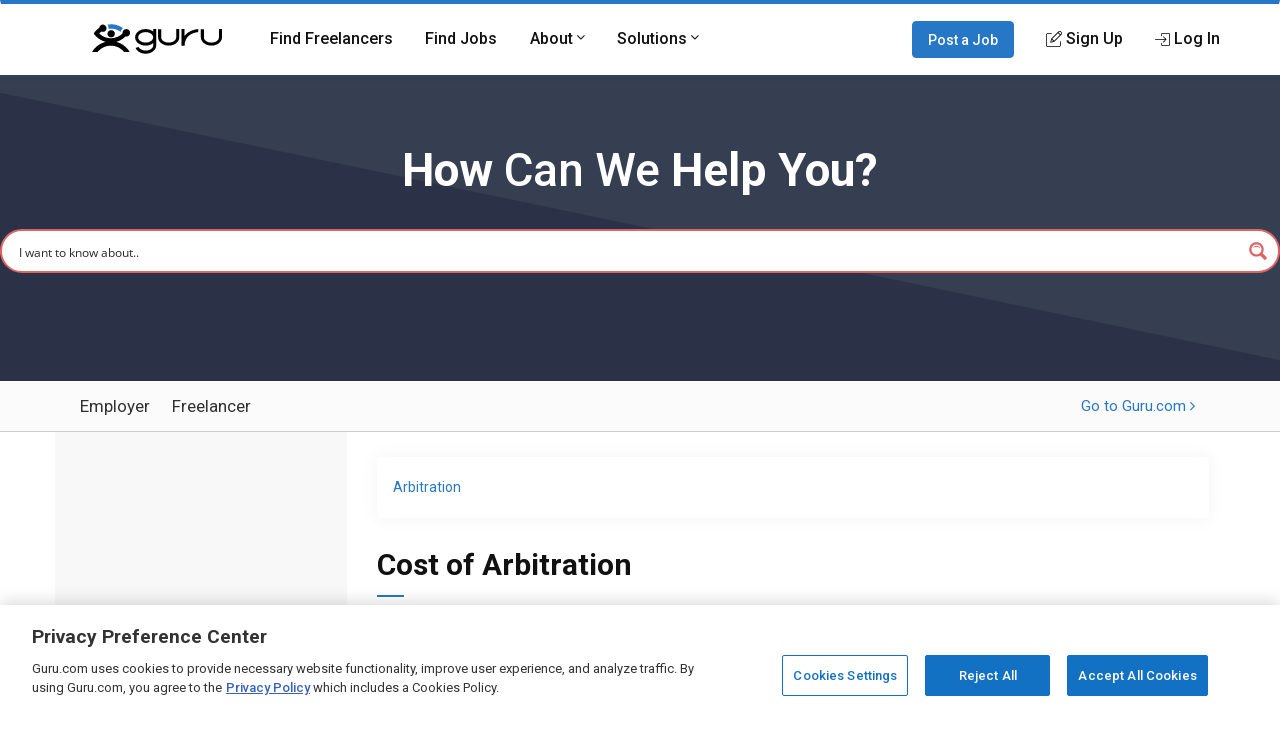

--- FILE ---
content_type: text/css
request_url: https://www.guru.com/help/wp-content/plugins/helpful/core/assets/themes/base.css?ver=4.4.54
body_size: 1100
content:
.helpful-red {
    color: #ed7161
}

.helpful-green {
    color: #88c057
}

.helpful * {
    box-sizing: border-box;
}

.helpful p:empty {
    display: none;
}

.helpful {
    color: #333;
    position: relative;
    border-style: solid;
    border-color: #e5e5e5;
    background-color: #fff;
    border-width: 1px;
    padding: 25px;
    margin: 25px 0 0 0;
    font-size: 1rem;
    line-height: 1.6rem;
    box-shadow: 0 2px 5px 0 #f4f4f4;
    -moz-box-shadow: 0 2px 5px 0 #f4f4f4;
    -webkit-box-shadow: 0 2px 5px 0 #f4f4f4;
    -webkit-font-smoothing: antialiased;
    -moz-osx-font-smoothing: grayscale;
}


/* HEADING */

.helpful>.helpful-header>.helpful-headline {
    color: #333;
    font-size: 140%;
    font-weight: 700;
    margin: 0 0 12.5px;
}


/* CONTENT */

.helpful>.helpful-content {
    color: #333;
    font-size: 1rem;
    line-height: 1.6rem;
}

.helpful>.helpful-content>a {
    color: #333;
    text-decoration: underline;
}

.helpful>.helpful-content>a:hover {
    color: #333;
    text-decoration: none;
}


/* CONTROLS */

.helpful .helpful-controls,
.helpful .helpful-feedback-controls {
    display: flex;
    margin-top: 12.5px;
}

.helpful .helpful-content .helpful-button {
    width: auto;
}

@media all and (max-width: 991.98px) {
    .helpful .helpful-controls,
    .helpful .helpful-feedback-controls {
        flex-direction: column;
    }
}

.helpful .helpful-controls:after,
.helpful .helpful-feedback-controls:after {
    clear: both;
}

.helpful .helpful-controls>div,
.helpful .helpful-feedback-controls>div {
    flex: 0 1 auto;
    width: 50%;
}

.helpful .helpful-controls>div:first-child,
.helpful .helpful-feedback-controls>div:first-child {
    margin-right: 15px;
}

@media all and (max-width: 991.98px) {
    .helpful .helpful-controls>div,
    .helpful .helpful-feedback-controls>div {
        width: 100%;
        display: block;
        margin: 0 0 10px 0;
    }
}

.helpful .helpful-content .helpful-button,
.helpful>.helpful-controls>div>.helpful-button,
.helpful .helpful-feedback-controls .helpful-button {
    padding: 12px 30px;
    height: 56px;
    max-height: 56px;
    font-size: 1rem;
    line-height: 1rem;
    position: relative;
    cursor: pointer;
    opacity: 1;
    width: 100%;
    display: block;
    text-align: left;
    color: #333;
    background: #fff;
    border: 1px solid #e5e5e5;
    transition: opacity .2s ease-in-out;
    -moz-transition: opacity .2s ease-in-out;
    -webkit-transition: opacity .2s ease-in-out;
    box-shadow: 0 2px 5px 0 #f4f4f4;
    -moz-box-shadow: 0 2px 5px 0 #f4f4f4;
    -webkit-box-shadow: 0 2px 5px 0 #f4f4f4;
}

.helpful .helpful-content .helpful-button:hover,
.helpful>.helpful-controls>div>.helpful-button:hover,
.helpful .helpful-feedback-controls .helpful-button:hover {
    color: #333;
    opacity: .5;
    transition: opacity .2s ease-in-out;
    -moz-transition: opacity .2s ease-in-out;
    -webkit-transition: opacity .2s ease-in-out;
}

.helpful>.helpful-controls>div>.helpful-button[data-value="pro"] {
    border-left: 2px solid #88c057;
}

.helpful>.helpful-controls>div>.helpful-button[data-value="contra"] {
    border-left: 2px solid #ed7161;
}

.helpful>.helpful-controls>div>.helpful-button>.helpful-counter {
    position: absolute;
    right: 25px;
    top: 50%;
    line-height: 0;
    -webkit-transform: translateY(-50%);
    -moz-transform: translateY(-50%);
    -ms-transform: translateY(-50%);
    -o-transform: translateY(-50%);
    transform: translateY(-50%);
    background-color: #fff;
    padding: 12.5px;
    border-radius: 35px;
    border: 1px solid #e5e5e5;
    box-shadow: inset 0 2px 5px 0 #f4f4f4;
    -moz-box-shadow: inset 0 2px 5px 0 #f4f4f4;
    -webkit-box-shadow: inset 0 2px 5px 0 #f4f4f4;
}


/* CREDITS */

.helpful>.helpful-footer {
    font-size: .7rem;
    position: absolute;
    right: 5px;
    bottom: 2px;
    color: #bbb;
}

.helpful>.helpful-footer>a {
    color: #bbb;
}


/* FEEDBACK */

.helpful>.helpful-content>.helpful-feedback-form {
    color: #333;
}

.helpful>.helpful-content>.helpful-feedback-form req {
    color: #ed7161;
}

.helpful>.helpful-content>.helpful-feedback-form p {
    margin: 0 0 12.5px;
}

.helpful>.helpful-content>.helpful-feedback-form>p,
.helpful>.helpful-content>.helpful-feedback-form>.feedback-note>p,
.helpful>.helpful-content>.helpful-feedback-form>.group {
    color: #333;
    margin: 0 0 12.5px;
}

.helpful>.helpful-content>.helpful-feedback-form textarea,
.helpful>.helpful-content>.helpful-feedback-form input[type="text"],
.helpful>.helpful-content>.helpful-feedback-form input[type="email"],
.helpful>.helpful-content>.helpful-feedback-form input[type="url"],
.helpful>.helpful-content>.helpful-feedback-form input[type="number"] {
    color: #333;
    width: 100%;
    display: block;
    font-size: 1rem;
    line-height: 1.6rem;
    padding: 7.5px 15px;
    border-radius: 0;
    border-style: solid;
    border-width: 1px;
    border-color: #e5e5e5;
    background-color: #fff;
    box-shadow: inset 0 2px 5px 0 #f4f4f4;
    -moz-box-shadow: inset 0 2px 5px 0 #f4f4f4;
    -webkit-box-shadow: inset 0 2px 5px 0 #f4f4f4;
}

.helpful>.helpful-content>.helpful-feedback-form textarea {
    min-height: 150px;
    max-width: 100%;
    font-size: 1rem;
    line-height: 1.6rem;
}

.helpful>.helpful-content>.helpful-feedback-form input[type="checkbox"],
.helpful>.helpful-content>.helpful-feedback-form input[type="radio"] {
    border-style: solid;
    border-width: 1px;
    border-color: #e5e5e5;
    background-color: #fff;
    font-size: 1rem;
    line-height: 1.6rem;
    border-radius: 0;
    box-shadow: inset 0 2px 5px 0 #f4f4f4;
    -moz-box-shadow: inset 0 2px 5px 0 #f4f4f4;
    -webkit-box-shadow: inset 0 2px 5px 0 #f4f4f4;
}

.helpful>.helpful-content>.helpful-feedback-form>.helpful-button,
.helpful .helpful-feedback-controls .helpful-button {
    color: #fff;
    min-width: 150px;
    text-align: center;
    border-style: solid;
    border-width: 1px;
    border-color: #88c057;
    background-color: #88c057;
    padding: 12px 15px;
    height: 56px;
    max-height: 56px;
    font-size: 1rem;
    line-height: 1.6rem;
    margin: 12.5px 0 0;
    border-radius: 0;
    cursor: pointer;
    transition: all .2s ease-in-out;
    -moz-transition: all .2s ease-in-out;
    -webkit-transition: all .2s ease-in-out;
}

.helpful>.helpful-content>.helpful-feedback-form>.helpful-button:hover,
.helpful .helpful-feedback-controls .helpful-button:hover {
    background-color: #88c057;
    box-shadow: 0 2px 5px 0 #f4f4f4;
    -moz-box-shadow: 0 2px 5px 0 #f4f4f4;
    -webkit-box-shadow: 0 2px 5px 0 #f4f4f4;
    transition: all .2s ease-in-out;
    -moz-transition: all .2s ease-in-out;
    -webkit-transition: all .2s ease-in-out;
}

@media all and (max-width: 991.98px) {
    .helpful>.helpful-content>.helpful-feedback-form>.helpful-button,
    .helpful .helpful-feedback-controls .helpful-button {
        min-width: 100%;
        width: 100%;
        display: block;
    }
}


/* Helpful Feedback Items */

.helpful-feedback-items {
    margin: 0;
    padding: 0;
}

.helpful-feedback-items .helpful-feedback-item {
    display: block;
    list-style: none;
    border: 1px solid #e5e5e5;
    padding: 25px;
    margin-bottom: 25px;
}

.helpful-feedback-author {
    margin-bottom: 12.5px;
}

.helpful-feedback-items .--flex {
    display: flex;
    align-items: center;
}

.helpful-feedback-items .--avatar {
    margin-right: 15px;
}

.helpful-feedback-items .--avatar img {
    border-radius: 50%;
    height: 45px;
    width: 45px;
}

.helpful-feedback-items .--name {
    font-weight: 600;
}

--- FILE ---
content_type: text/css
request_url: https://www.guru.com/help/wp-content/themes/Guru/css/style.css
body_size: 13750
content:
body {
  font-family: 'Roboto', sans-serif;
  margin: 0px;
}

h1, h2, h3, h4, h5, h6, p {
  padding: 0px;
  margin: 0px;
}

.container-f {
  margin-right: auto;
  margin-left: auto;
}

form.example input[type=text] {
  padding: 17px;
  font-size: 17px;
  border: 1px solid grey;
  float: left;
  width: 89%;
  background: #ffffff;
  border-radius: 8px 0px 0px 8px;
}

form.example button {
  float: left;
  width: 11%;
  padding: 19.5px;
  background: #ce8405;
  color: white;
  font-size: 19px;
  border: 1px solid grey;
  border-left: none;
  cursor: pointer;
  border-radius: 0px 8px 8px 0px;
}

form.example button:hover {
  background: #ce8405;
}

form.example::after {
  content: "";
  clear: both;
  display: table;
}

.img_type {
/*     background: url(../img/bannerimg.png) no-repeat center center; */
    /* -webkit-background-size: cover!important;
    -moz-background-size: cover;
    -o-background-size: cover;
    background-size: cover; */
  -webkit-font-smoothing: antialiased;
  -moz-osx-font-smoothing: grayscale;
    /* background-color: rgba(0, 0, 0, 0.68); */
  height: 310px;
}

.img_type h2 {
  text-align: center;
  color: #fff;
  font-size: 46px;
  padding-top: 74px;
  padding-bottom: 34px;
  margin-top: -4px;
}

.pick_cat {
  padding: 15px;
  margin: auto;
}

.pick_cat h2 {
  margin-top: 0;
  padding-bottom: 15px;
    /* border-bottom: 1px solid #eee; */
  margin-bottom: 15px;
  position: relative;
  margin-bottom: 30px;
  font-weight: 600;
  margin-top: 30px;
}

.pick_cat h2:after {
  content: " ";
  position: absolute;
  bottom: -1px;
  left: 0;
  width: 2.5%;
  border-bottom: 2px solid #2677c5;
  ;
}

.cont {
  width: 1170px;
}

.cont {
  padding-right: 15px;
  padding-left: 15px;
  margin-right: auto;
  margin-left: auto;
}

.col3 {
  float: left;
  width: 33.33%;
  position: relative;
  min-height: 1px;
  padding-right: 15px;
  padding-left: 15px;
}

.ro {
  margin-right: -15px;
  margin-left: -15px;
}

.container-fluid {
  padding-left: 0px;
  padding-right: 0px;
}

.for_cat h4 {
  padding-bottom: 10px;
  color: #2677c5;
}

.for_cat a {
  color: #2677c5;
}

.for_cat p {
  color: #a3a3a3;
}

.full {
  background-color: #f7f7f7;
}

.sub_cat {
  border-right: 1px solid #ebebeb;
  border-bottom: 1px solid #ebebeb;
  height: 115px;
  padding-top: 20px;
}

.sub_cat2 {
  border-right: 1px solid #ebebeb;
  border-bottom: 1px solid #ebebeb;
  height: 145px;
  padding-top: 30px;
}

.sub_cat21 {
  border-right: 1px solid #ebebeb;
        /* border-bottom: 1px solid #ebebeb; */
  height: 145px;
  padding-top: 30px;
}

.for_cat .col-md-4:hover {
  background-color: #fff;
  -ms-transform: scale(1.5);
 /* IE 9 */
  -webkit-transform: scale(1.5);
 /* Safari 3-8 */
  transform: scale(1.06);
  box-shadow: 0 0 10px #cacaca;
  z-index: 99;
  border-radius: 4px;
         /*transition: 0.6s;*/
  transition: 0.4s;
}

.faq h2 {
  margin-top: 20;
  padding-bottom: 15px;
        /* border-bottom: 1px solid #eee; */
  margin-bottom: 15px;
  position: relative;
  margin-bottom: 30px;
  font-weight: 600;
  font-size: 25px;
  text-transform: capitalize;
  letter-spacing: 2;
}

.faq h2:after {
  content: " ";
  position: absolute;
  bottom: -1px;
  left: 0;
  width: 6%;
  border-bottom: 2px solid #2677c5;
}

.fa-question-circle {
  float: left;
  color: #817d7d;
  font-size: 30px;
  padding-right: 23px;
}

h4 .fa-angle-down {
  float: right;
  color: #817d7d;
}

h4 .fa-angle-up {
  float: right;
  color: #2677c5;
}

#accordion .in .panel-body p {
  padding-left: 64px;
  color: #777;
}

#accordion .panel-body p {
  padding-left: 64px;
  color: #777;
}

#accordion .panel-body {
  border: none;
}

.circle_C {
  color: #2677c5;
}

#accordion a:hover, a:focus {
  text-decoration: none;
}

.float_i {
  color: #2677c5;
  font-size: 30px;
  padding-right: 33px;
  float: left;
  padding-top: 13px;
}

.box_s {
}

.email {
  background-color: #fff;
  padding: 40px 20px 40px 20px;
  margin-top: 30px;
  width: 1000px;
  box-shadow: 0 0 5px #ccc;
}

.btn_email {
  background-color: #2677c5;
  float: right;
  margin-top: 10px;
  padding: 12px;
  font-size: 16px;
}

.btn_email:hover {
  background-color: #2677c5;
}

.btn_email:focus {
  background-color: #2677c5;
}

.btn_email:active {
  background-color: #2677c5;
}

.box_s h3 {
  padding-bottom: 10px;
}

#accordion .panel-heading {
  padding-bottom: 20px;
}                                                                                               
        /* .box_s p{padding-right: 58px;} */
.post_j {
/* 			background-color: #293246;  */
  margin-top: 0px!important;
  padding: 50px;
  text-align: center;
}

.post_j h3 {
  text-align: center;
  color: #111111;
  padding-bottom: 10px;
  font-weight: 400;
  font-size: 20px;
}

.post_j p {
  text-align: center;
  color: #111111;
  padding-bottom: 30px;
}

.post_btn {
  padding: 12px;
  background-color: #2677c5;
  color: #fff;
  border-color: #2677c5;
}

.post_btn:hover {
  background-color: #ffffff;
  color: #2677c5!important;
  border-color: #2677c5;
}

.post_btn:focus {
  background-color: #ce8405;
  color: #fff;
  border-color: #ce8405;
  box-shadow: 0 0 10px rgb(206, 132, 5);
} 
        /* .post_btn:focus{background-color: #ce8405; color:#fff; border-color:#ce8405}  */
.post_btn:active {
  background-color: #ce8405;
  color: #fff;
}

.foot_er h3 {
  margin-top: 20;
  padding-bottom: 15px;
            /* border-bottom: 1px solid #eee; */
  margin-bottom: 15px;
  position: relative;
  margin-bottom: 10px;
  font-size: 20px;
}

.foot_er h3:after {
  content: " ";
  position: absolute;
  bottom: -1px;
  left: 0;
  width: 12%;
              /*  border-bottom:2px solid #2677c5;*/;
}

.foot_er .col-md-3 h3 {
  margin-top: 20;
  padding-bottom: 15px;
                    /* border-bottom: 1px solid #eee; */
  margin-bottom: 15px;
  position: relative;
  margin-bottom: 10px;
  font-size: 20px;
}

.foot_er .col-md-3 h3:after {
  content: " ";
  position: absolute;
  bottom: -1px;
  left: 0;
  width: 8%;
                    /*border-bottom:2px solid #2677c5;*/;
}

.foot_er ul li {
  list-style-type: none;
  padding-bottom: 10px;
}

.foot_er ul {
  padding-left: 0px;
}

.foot_er ul li a {
  color: #777;
}

.foot_er {
  margin-top: 30px;
}

.foot_er ul li a:hover {
  text-decoration: none;
}

.social_w ul li {
  float: left;
  padding-right: 21px;
}

.pre_footer {
  background-color: #f7f7f7;
  padding-top: 30px;
/*     border-top: 1px solid #ccc; */
  padding: 20px 50px 20px 50px;
}

.pre_footer p {
  color: #2b2929;
  padding-top: 3px;
  text-align: center;
}

.pre_footer img {
  padding-right: 20px;
  width: 122px;
}

.hid_ar {
  float: right;
  font-size: 19px;
}

.hid_ar1 {
  visibility: visible!important;
}

.help_not h2 {
  font-size: 16px;
  padding: 15px;
  border: 1px solid rgb(226, 224, 224);
  color: #777;
}

span.smile {
  font-size: 21px;
  color: #5cdb3f;
  padding-right: 20px;
}

span.sad {
  font-size: 21px;
  color: #e12d18;
  padding-right: 20px;
}

.cher_ryt {
  float: right;
  color: #2677c5;
}

.help_not h2:hover {
  border-left: 3px solid #0380a5;
  background-color: #fafeff;
  color: #0380a5;
}

.sec2 {
  margin-top: 30px;
}

.form_s h2 {
  padding-left: 30px;
  margin-bottom: 20px;
}

.form_s .form-group .form-control {
  margin-bottom: 15px;
  padding: 25px 12px;
  background-color: #fbfbfb;
  border: 1px solid #e7e6e6;
  -webkit-box-shadow: inset 0 1px 1px rgba(0, 0, 0, 0);
}

.form_s button.btn.btn-default {
  margin-left: 16px;
  width: 100%;
  padding: 10px;
  color: #fff;
  background-color: #2677c5;
}

.navbar-fixed-left {
            /* width: 140px; */
  position: relative;
  border-radius: 0;
  height: 100%;
}

.navbar-fixed-left .navbar-nav > li {
  float: none;
  /* Cancel default li float: left */
  width: 139px;
}

.navbar-fixed-left + .container {
  padding-left: 160px;
}

          /* On using dropdown menu (To right shift popuped) */
          /* .navbar-fixed-left .navbar-nav > li > .dropdown-menu {
            margin-top: -50px;
            margin-left: 140px;
          } */
.col_nopad {
  padding-left: 0px;
  padding-right: 0px;
}

.content_main {
  padding-left: 0px;
}

.for_gap {
  margin-left: 30px;
}

.navbar-inverse {
  background-color: #f8f8f8;
  border-color: #fcfcfc;
}

.navbar-fixed-left .navbar-nav > li {
  width: inherit;
  float: left;
  text-align: left;
          /*  padding-left: 66px; */
  padding-left: 0px;
}

.left_nav {
  width: 100%;
  padding-top: 15px;
}

.left_nav h4 {
  padding: 18px 15px 10px;
  padding-left: 66px;
}

.left_nav h4 a {
  padding: 10px 15px;
}

.left_nav .dropdown-menu {
  position: sticky;
  background-color: #f8f8f8;
  border: 1px solid rgba(0, 0, 0, 0);
  box-shadow: 0 6px 12px rgba(0, 0, 0, 0);
  min-width: 100%;
}

.left_nav > li > .dropdown-menu {
  margin-top: 0px;
  margin-left: 0px;
}

.col_nopad .navbar-inverse .navbar-nav > .open > a, .navbar-inverse .navbar-nav > .open > a:hover, .navbar-inverse .navbar-nav > .open > a:focus {
  color: #2677c5;
  background-color: #f8f8f8;
  border-left: 3px solid #2677c5;
}

.col_nopad .navbar-inverse .navbar-nav > li > a:hover, .navbar-inverse .navbar-nav > li > a:focus {
  color: #2677c5;
  background-color: white;
  ;
}

.left_nav .col_nopad .navbar-inverse .navbar-nav > li > a {
  color: #444141;
}

.left_nav .dropdown-menu > li > a {
  color: #9c9c9c;
  padding: 7px 20px 7px 30px;
}

.col_nopad .navbar-inverse .navbar-nav > li > a {
  color: #474141;
}

.left_nav .dropdown-menu > li > a:hover, .dropdown-menu > li > a:focus {
  color: #2677c5;
  text-decoration: none;
  background-color: #ffffff;
  border-left: 3px solid #2677c5;
  padding-left: 27px;
}

.col_nopad .navbar-inverse .navbar-nav > li > a:hover, .navbar-inverse .navbar-nav > li > a:focus {
  color: #2677c5;
  background-color: white;
  border-left: 3px solid #2677c5;
            /*padding-left: 12px*/;
}

ul.breadcrumb {
  padding: 18px 16px;
  list-style: none;
  background-color: #fff;
  margin-top: 25px;
  box-shadow: 0px 0px 20px #f3f3f3;
  ;
}

ul.breadcrumb li {
  display: inline;
  font-size: 14px;
  color: #2677c5;
}

ul.breadcrumb li+li:before {
  font-family: "FontAwesome";
  content: "\f105";
  color: #2677c5;
  display: inline-block;
  padding-left: 10px;
  padding-right: 10px;
  vertical-align: middle;
  font-weight: 100;
  font-size: 18px;
}

ul.breadcrumb li a {
  color: #2677c5;
  text-decoration: none;
      /*  text-transform: capitalize;*/;
}

ul.breadcrumb li a:hover {
  color: #2677c5;
  text-decoration: none;
}

ul.breadcrumb h4 a:hover {
  color: #2677c5;
  text-decoration: none;
}

.crumb_nav {
  float: right;
}
/* ul.breadcrumb li a:hover {
  color: #01447e;
  text-decoration: underline;
} */
ul.breadcrumb h4 {
  float: right;
}

span.ash {
  font-size: 12px;
  color: #777;
}

span.blue {
  color: #2677c5;
  font-size: 14px;
  padding-bottom: 10px;
}

.secnd {
  text-align: right;
  border-right: 1px solid #e7e7e7;
  padding-right: 20px;
}

.top_bar .nav-pills li a {
    /*    color: #857e7e;
        background-color: #f5f5f5;*/
  font-size: 17px;
  color: #313131;
  background-color: #fbfbfb;
}

.top_bar .nav-pills li a:hover {
  color: #2677C5;
  border-bottom: 2px solid #2677C5;
  padding-bottom: 8px;
       /* background-color: #082b3c;*/
      /*  background-image: url('../img/navimgactive.png');*/;
}

.top_bar .nav-pills > li.active > a, .nav-pills > li.active > a:hover, .nav-pills > li.active > a:focus {
  color: #2677C5;
  border-bottom: 2px solid #2677C5;
  padding-bottom: 8px;
       /* background-color: #082b3c;*/;
}

.top_bar .nav-pills > li > a {
  border-radius: 0px;
}
   /* .top_bar .nav > li > a  {

        background-image: url('../img/navimg.png');
      background-repeat: no-repeat;
      background-position-x: 30%;
      background-position-y: 17%;
    } 
    .top_bar .nav-pills > li.active > a, .nav-pills > li.active > a:hover, .nav-pills > li.active > a:focus {
        background-image: url('../img/navimgactive.png');}*/
.top_bar  .nav-justified > li > a {
  text-align: left;
        /*padding-left: 39%;*/;
}

i.fa.fa-angle-left.che_left {
  font-size: 25px;
  margin-top: 2px;
  margin-left: -63px;
  color: #2677c5;
  position: absolute;
}

i.fa.fa-angle-right.che_ryt {
  font-size: 25px;
  margin-top: -14px;
  padding-left: 20px;
  color: #2677c5;
}

.content_main h1 {
  margin-top: 25px;
  padding-bottom: 15px;
  margin-bottom: 15px;
  position: relative;
  margin-bottom: 30px;
  font-weight: 900;
        /*font-size: 36px;*/
  font-size: 35px;
  color: #111111;
  letter-spacing: 2;
}

.content_main h1:after {
  content: " ";
  position: absolute;
  bottom: -1px;
  left: 0;
  width: 4%;
  border-bottom: 2px solid #2677c5;
}

.cont_main p {
  padding-bottom: 15px;
  color: #939292;
}

.for_2ndp  .panel-heading {
  padding-left: 42px;
}

.for_2ndp h2 {
  padding-left: 30px;
}

.for_2ndp h2:after {
  left: 32px;
}

.added_class {
  background-color: #fcffff;
  border-left: 3px solid #2677c5;
  margin-left: -30px;
  padding-left: 27px;
}

.for_2ndp .added_class .panel-body {
  padding-left: 12px;
}

.related_t h2 {
  margin-top: 60px;
  padding-bottom: 15px;
  margin-bottom: 15px;
  position: relative;
  margin-bottom: 30px;
  font-weight: 500;
  font-size: 30px;
  letter-spacing: 2;
  margin-left: 30px;
}

.related_t h2:after {
  content: " ";
  position: absolute;
  bottom: -1px;
  left: 0;
  width: 4%;
  border-bottom: 2px solid #2677c5;
}

.related_t  ul li {
  list-style-type: none;
  float: left;
  padding-right: 10px;
  padding-left: 10px;
  border-right: 1px solid #2677c5;
}

.related_t  ul li a:hover {
  text-decoration: underline;
  color: #2677c5;
}

.related_t  ul li a {
  color: #2677c5;
}

.related_t  ul li:last-child {
  border-right: none;
}

.feed {
  margin-left: 30px;
  background-color: #fff;
  /*padding: 25px;*/
  box-shadow: 0px 0px 14px #f5efef;
  width: 28%;
  margin-top: 45px;
  margin-top: 20px;
}

.feed a {
  width: 100%;
  display: block;
  float:left;
  padding: 25px;
}

.feed a:hover {
  text-decoration: none;
}

.feed p {
  color: rgb(187, 185, 185);
}

.feed h4 {
  color: #2677c5;
}

.feed span {
  float: right;
  color: #2677c5;
}

i.fa.fa-angle-right.for_next {
  font-size: 29px;
  margin-top: -11px;
}

.help_block {
  margin-left: 30px;
}

.form_sub {
  padding-left: 0px;
}

.form_sub h2 {
  padding-left: 0px;
  margin-bottom: 20px;
  font-size: 22px;
  margin-top: 30px;
}

.form_sub .col-md-6 {
  padding-left: 0px;
}

.form_sub .col-md-12 {
  padding-left: 0px;
}

.form_sub .col-md-4 {
  padding-left: 0px;
}

.form_sub .col-sm-6 {
  padding-left: 0px;
}

.form_sub .col-sm-12 {
  padding-left: 0px;
}

.help_block button:first-child {
  margin-left: 20px;
}

.help_block button:hover {
  background-color: #2677c5;
  color: #fff;
}

.help_block button {
  background-color: #fff;
  border: 1px solid #ccc;
  padding: 6px 20px;
}

.form_sub button.btn.btn-default {
  margin-left: 0px;
}

.filter_cat ul li {
  list-style-type: none;
                    /* padding-top: 5px; */
                    /* border-bottom: 1px solid #e9e6e6; */
                    /* padding-bottom: 5px;*/
  padding-top: 15px;
  padding-bottom: 15px;
  line-height: 20px;
  padding-left: 49px;
}

.filter_cat ul li a:hover {
  text-decoration: none;
}

.filter_cat ul li a {
  color: #000;
}

.filter_cat ul li a:hover {
  color: #2677c5;
}

.filter_cat ul li a span {
  color: #777;
}

.filter_cat  h4 {
  padding: 30px 0px 20px 49px;
}

.filter_cat_search ul li {
  list-style-type: none;
                    /* padding-top: 5px; */
                    /* border-bottom: 1px solid #e9e6e6; */
                    /* padding-bottom: 5px;*/
  padding-top: 15px;
  padding-bottom: 15px;
  line-height: 20px;
  padding-left: 1px;
}

.filter_cat_search ul li a:hover {
  text-decoration: none;
}

.filter_cat_search ul li a {
  color: #000;
}

.filter_cat_search ul li a:hover {
  color: #2677c5;
}

.filter_cat_search ul li a span {
  color: #777;
}

.filter_cat_search  h4 {
  padding: 30px 0px 20px 49px;
}

.search_res {
  padding-top: 30px;
}

.search_res h3 {
  padding-left: 20px;
}

.id_verfi {
  padding-left: 20px;
}

.id_verfi h5 {
  font-size: 12px;
  color: #9b9595;
  padding-bottom: 10px;
  padding-top: 20px;
}

.id_verfi p {
  color: #9b9595;
  padding-bottom: 10px;
}

.id_verfi h4 {
  padding-bottom: 10px;
}

.id_verfi:hover {
  padding-left: 17px;
  background-color: #fafeff;
  border-left: 3px solid #2677c5;
}

.sub_topic h3 {
  padding: 30px 0px 20px 54px;
}

.sub_topic ul {
  padding-left: 0px;
  width: 65%;
}

.sub_topic ul li {
  padding-left: 57px;
}

.sub_topic ul li {
  list-style-type: none;
  padding-top: 8px;
  padding-bottom: 8px;
}

.sub_topic ul li:hover {
  background-color: #fafeff;
  border-left: 3px solid #2677c5;
  padding-left: 17px;
}

.filter_cat ul {
  width: 100%;
}

.filter_cat_search ul {
  width: 100%;
}
                    /* .filter_cat ul{margin-top:30px;} */
.img_type h4 {
  color: #fff;
  text-align: center;
}

.acc_type {
  padding-right: 15px;
  padding-left: 15px;
  margin-right: auto;
  margin-left: auto;
  float: none;
  margin-top: -135px;
  padding-top: 20px;
  padding-bottom: 20px;
}

.acc_type img {
  float: left;
  padding-right: 31px;
}

.acc_type span {
  float: right;
}

.acc_type p {
/*padding-top:10px;*/
  color: #958e8e;
  margin-left: 56px;
}

.block_1 {
  padding-bottom: 30px;
  border-bottom: 1px solid #ededed;
  border-right: 1px solid #ededed;
  border-radius: 15px 0px 0px 0px;
    /*box-shadow: 0px 4px 14px 0px #ccc;*/;
}

.block_2 {
  padding-bottom: 30px;
  border-bottom: 1px solid #ededed;
  border-radius: 0px 15px 0px 0px;
     /*box-shadow: 1px 0px 4px #ccc;*/;
}

.block_3 {
  padding-bottom: 30px;
  border-right: 1px solid #ededed;
  border-radius: 0px 0px 0px 15px;
  box-shadow: 0px 2px 6px #ebebeb;
}

.block_4 {
  padding-bottom: 30px;
  border-radius: 0px 0px 15px 0px;
  box-shadow: 2px 2px 6px #efefef;
}

.acc_type .col-md-6 {
  padding: 37px;
  background-color: #ffffff;
  height: 125px;
}

.che_click {
  font-size: 30px;
               /* margin-top: -8px;*/
  padding-left: 21px;
  color: #2677c5;
}

/* .foot_er .col-md-12 {
  display: none;
} */

.col-d .mobile_subT {
  display: none;
}

.btn:focus, .btn:active:focus {
  background-color: #2677c5;
  color: #fff;
}

.activebtn {
  background-color: #2677c5!important;
  color: #fff;
}

nav.navbar.navbar-default.my_nav {
  background-color: #fff;
  border-color: #fff;
  margin-bottom: 0px;
  border-top: 4px solid #2677C5;
  height: 70px;
  border-bottom: 1px solid #ddd;
}
/*       .img_res{margin-top:-10px;} */
.my_nav .navbar-nav > li > a {
  color: #111;
  font-size: 1.6rem;
  font-weight: 500;
  display: flex;
  padding: 1.25rem 0;
  margin-left: 3.25rem;
  -webkit-box-align: stretch;
  -ms-flex-align: stretch;
  align-items: stretch;
}

.my_nav form button.btn {
  font-size: 14px;
  background-color: #2677c5;
  color: #fff;
  border-color: #2677c5;
}

span.fa_icon {
  padding-right: 8px;
  font-size: 16px;
}

form.example:focus {
  outline: none;
}

form.example input[type=text]:focus {
  outline: none;
}

.left_nav h4 a {
  color: #000;
}

.left_nav h4 a:hover {
  text-decoration: none;
}

.for_this h2 {
  font-size: 30px;
  font-weight: 500;
  margin-top: 80px;
}

.col-md-3.filter_cat {
  background-color: #f8f8f8;
  height: 500px;
  padding-right: 0px;
}

.col-md-3.filter_cat_search {
  background-color: #f8f8f8;
  height: 500px;
  padding-right: 0px;
}

span.qus_mark {
  float: left;
  width: 30px;
  height: 30px;
  margin-right: 19px;
  padding: 4.5px 0px 0px 11.5px;
  border-radius: 50%;
  color: #fff;
  background-color: #ccc;
}

.circle_C span.qus_mark {
  background-color: #2677c5;
}

.img_type h4 {
  margin-top: -21px;
}

.btn:focus, .btn:active:focus, .btn.active:focus, .btn.focus, .btn:active.focus, .btn.active.focus {
  outline: 0px auto -webkit-focus-ring-color;
  outline-offset: 0px;
  background-color: #ce8405;
  color: #fff;
  border-color: #ce8405;
}

.sub_topic ul li:hover {
  background-color: #f7f7f7;
  border-left: 3px solid #2677c5;
  padding-left: 54px;
  color: #2677c5;
           /* top:1px;*/;
}

.sub_topic {
  padding-left: 0px;
  min-height: 700px;
}

.sub_topic ul li {
  position: relative;
}

.sub_topic ul li:after {
  content: " ";
  position: absolute;
  bottom: -1px;
  left: 0;
  left: 57px;
  width: 56%;
  border-bottom: 1px solid #e4e5e6;
  z-index: 99;
}

.left_nav .dropdown-menu > li > a i {
  float: right;
/* margin-right: 43px;*/
  color: #f8f8f8;
  margin-right: 0px;
  -webkit-transition: margin 1s;
 /* For Safari 3.1 to 6.0 */
  transition: margin 1s;
}

.left_nav .dropdown-menu > li > a:hover i {
  display: block!important;
  color: #2677c5;
  float: right;
 /*margin-right: 33px;*/
  margin-right: -17px;
  font-size: 22px;
}

.col_nopad .navbar {
  margin-bottom: 0px;
  border: 0px;
}

.img_type button:focus {
  outline: -webkit-focus-ring-color auto 0px;
}

.sec_with ul li a img {
  width: 150px;
}

.social_w ul li a img {
  width: inherit;
}

a.no_line:hover {
  text-decoration: none;
}

.related_t ul li:nth-child(1) {
  padding-left: 0px;
}

.related_t ul {
  padding-left: 29px;
}

.filter_cat ul li:hover {
  border-left: 3px solid #2677c5;
  padding-left: 46px;
  background-color: #fff;
}

.filter_cat_search ul li:hover {
  padding-left: 1px !important;
  background-color: #fff;
}

.for2 .col-md-6.block_1 {
  border-radius: 15px 0px 0px 15px;
  box-shadow: 0px 1px 5px 0px #f3eeee;
}

.for2 .col-md-6.block_2 {
  border-radius: 0px 15px 15px 0px;
  box-shadow: 0px 1px 5px 0px #f3eeee;
}

.for3 .col-md-6.block_3 {
  border-radius: 0px 0px 15px 15px;
}

.for3 .col-md-6.block_2 {
  box-shadow: 0px 0.5px 5px 0px #f3eeee;
  border-radius: 0px 15px 15px 0px;
}

@media screen and (max-width: 370px) and (min-width: 350px) {
  .top_bar .nav > li > a {
    padding: 30px 13px 9px;
  }
}

@media screen and (max-device-width: 380px) and (min-device-width:375px) {
  .top_bar .nav > li > a {
    padding: 30px 15px 9px;
  }
}

.my_nav .navbar-nav > li > a {
/*     text-transform: uppercase; */;
}

h1:not(.site-title):before, h2:before {
  background: none;
  content: "";
  height: unset;
  margin: 0;
  width: 0em;
}

h1, h2, h3, h4, h5, h6 {
  clear: none;
}

a.post_btn:visited {
  color: #fff;
}

.main-navigation, .page-description, .author-description .author-link, .not-found .page-title, .error-404 .page-title, .post-navigation .post-title, .pagination .nav-links, .comments-title, .comment-author .fn, .no-comments, .site-title, h1, h2, h3, h4, h5, h6 {
  letter-spacing: unset;
}

.active_l {
  color: #2677c5!important;
  background-color: white;
  border-left: 3px solid #2677c5;
  padding-left: 12px;
} 
 /*.for_cat p{float: left; padding-right: 5px;} */
.for_cat p {
  float: left;
  padding-right: 6px;
}

.for_cat p:after {
  content: ",";
}

.for_cat p.last_pp:after {
  content: " ";
}

.so-widget-sow-accordion-default-99be652ed941 .sow-accordion .sow-accordion-panel .sow-accordion-panel-header {
  position: relative;
  cursor: pointer;
  padding: 10px 0px!important;
  background-color: #fff;
  color: #171515!important;
  text-align: left;
  font-size: 16px!important;
}

.so-widget-sow-accordion-default-99be652ed941 .sow-accordion .sow-accordion-panel .sow-accordion-panel-header:hover {
   /* background-color: #fff!important;*/;
}

.so-widget-sow-accordion-default-99be652ed941 .sow-accordion .sow-accordion-panel .sow-accordion-panel-content .sow-accordion-panel-border {
  background-color: #fcffff!important;
  color: #999999;
}

.pos_ts {
  margin-left: 15px;
}

.pos_ts .col-md-3 {
  border: 1px solid  #e2e0e0;
  padding: 15px;
  margin-left: 15px;
  margin-right: 15px;
}

.pos_ts .col-md-3 p {
  color: #2677c5;
}

.pos_ts .col-md-3:hover {
  background-color: #f7f7f7;
}

.pos_ts .col-md-3 {
  margin-bottom: 15px;
}

.helpful {
  border: none!important;
  -webkit-box-shadow: 0px 0px 0px 0px #f4f4f4;
  padding: 0px!important;
}

.helpful .helpful-controls {
  display: -webkit-inline-box!important;
  margin-top: 0px!important;
  margin-left: 32px!important;
}

.helpful > .helpful-header > .helpful-headline {
  float: left;
  color: #383636!important;
  margin-top: 14px;
  font-weight: 500!important;
  font-size: 18px!important;
}

.helpful > .helpful-controls > div > .helpful-button > .helpful-counter {
  position: unset!important;
  right: 0!important;
  top: 0!important;
/*padding: 8.5px;*/
  padding: 0px;
  border: 0px solid #e5e5e5 !important;
  margin-left: 12px;
}

.helpful > .helpful-controls > div > .helpful-button {
  padding: 12px 2px 12px 10px!important;
  height: 47px!important;
  font-size: 1.3rem!important;
}

.feedback-note p {
  padding-left: 0px;
  margin-bottom: 20px!important;
  font-size: 22px;
  margin-top: 30px!important;
}

.group label {
  display: none;
}

form.example button {
  padding: 15.5px!important;
}

.helpful > .helpful-content > .helpful-feedback-form textarea, .helpful > .helpful-content > .helpful-feedback-form input[type="text"], .helpful > .helpful-content > .helpful-feedback-form input[type="email"], .helpful > .helpful-content > .helpful-feedback-form input[type="url"], .helpful > .helpful-content > .helpful-feedback-form input[type="number"] {
  padding: 10.5px 15px;
  border-radius: 4px;
  background-color: #fbfbfb!important;
  box-shadow: inset 0px 0px 0px 0px #f4f4f4!important;
  line-height: 1.9rem!important;
  font-size: 1.4rem!important;
}

.helpful > .helpful-content > .helpful-feedback-form > .helpful-button {
  border-color: #2677c5!important;
  background-color: #2677c5!important;
  height: auto!important;
  border-radius: 3px;
  font-size: 13px;
}

.helpful > .helpful-content > .helpful-feedback-form > .helpful-button:hover {
  border-color: #2677c5!important;
  background-color: #2677c5!important;
}

.control.col-md-6 {
  margin-bottom: 15px;
  padding-left: 0;
}

.control.col-md-12 {
  padding-left: 0;
}

.control.col-md-6 input::placeholder {
  color: #a5a2a2;
  font-size: 14px;
  font-weight: 100;
}

.control.col-md-12 textarea::placeholder {
  color: #a5a2a2;
  font-size: 14px;
  font-weight: 100;
}

.entry .entry-header {
  margin-left: 30px!important;
}

.entry .entry-content, .entry .entry-summary {
  margin-right: 0px!important;
  margin-left: 30px!important;
  padding: 0px!important;
  max-width: 100%!important;
}

.entry .entry-title:before {
  display: none!important;
}

.entry .entry-content .wp-block-separator, .entry .entry-content hr {
  background-color: #e6e3e3!important;
  height: 1px!important;
  max-width: 100%!important;
}

div[id*="ajaxsearchlite"].wpdreams_asl_container {
  width: 600px!important;
  margin: auto!important;
}

#ajaxsearchlite1 .probox, div.asl_w .probox {
  border-radius: 9px!important;
  height: 55px!important;
  padding: 0px!important;
}

#ajaxsearchlite1 .probox .proinput input, div.asl_w .probox .proinput input {
  font-size: 16px;
  margin-top: 13px!important;
}

div.asl_m .probox {
  border: none!important;
}

div.asl_w .probox .promagnifier .innericon svg {
  fill: #ffffff!important;
}

div.asl_w .probox .promagnifier {
  width: 67px!important;
  background-color: #2677c5!important;
  margin-top: -.6px;
  height: 56px!important;
  box-shadow: 0px 0px 0 0 rgba(255,255,255,.64)!important;
}

div.asl_m .probox .proclose svg {
  background: #bbb7b7!important;
 /*top: 100%!important;*/;
}

.added_class .sow-accordion-panel-header {
  background-color: #fcffff!important;
}

.added_class .so-widget-sow-accordion-default-99be652ed941 .sow-accordion .sow-accordion-panel .sow-accordion-panel-content .sow-accordion-panel-border {
  background-color: #fcffff!important;
}

div.asl_m .probox .proloading, div.asl_m .probox .proclose {
  margin-top: 14px;
}

div.asl_r.vertical {
  box-shadow: 0 6px 10px rgba(0, 0, 0, 0.04)!important;
  top: 290px!important;
  border-radius: 0px 0px 9px 9px;
  width: 596px!important;
  padding: 4px 4px 4px 0px!important;
}
    /*.helpful > .helpful-content > .helpful-feedback-form textarea{font-size: 1.4px!important;}*/
.so-widget-sow-accordion-default-99be652ed941 .sow-accordion .sow-accordion-panel .sow-accordion-panel-header:focus {
  outline: auto 0px -webkit-focus-ring-color!important;
}

@media screen and (max-width: 670px) {
  .container_1 {
    padding: 0px 15px 0px 15px;
    box-shadow: 0px 0px 10px #e8e3e3;
  }

  div[id*="ajaxsearchlite"].wpdreams_asl_container {
    width: 332px!important;
  }

  .pick_cat h2:after {
    width: 14.5%;
  }

  .foot_er .col-md-3 h3:after {
    left: 44%!important;
  }

  .feedback-note p {
    line-height: 1.3;
  }

  .helpful .helpful-controls > div {
    width: 50%!important;
    margin-top: 5px!important;
    margin-left: 0!important;
  }

  .for_desk {
    display: none;
  }

  .for_om {
    display: block!important;
  }
}

.new_up {
  background-color: #fff;
  border-radius: 10px;
  box-shadow: 0 0 20px rgba(113, 113, 113, 0.35);
}

.block-1 {
  border-bottom: 1px solid  #ECECEC;
  padding: 25px;
}

.block-2 {
  border-bottom: 1px solid  #ECECEC;
  padding: 25px;
}

.block-3 {
  border-bottom: 1px solid  #ECECEC;
  padding: 25px;
}

.block-4 {
  padding: 25px;
}

.acc_type {
  padding: 0px;
}

.acc_type img {
  margin-top: -17px;
  padding-right: 0px;
  box-shadow: 0 0 20px rgb(223, 236, 249);
  -moz-box-shadow: 0 0 20px rgb(223, 236, 249);
  -webkit-box-shadow: 0 0 20px rgb(223, 236, 249);
  -o-box-shadow: 0 0 20px rgb(223, 236, 249);
  border-radius: 50%;
  margin-right: 30px;
}

.acc_type {
  margin-top: -116px;
}
   /* .my_nav form button.btn:hover{box-shadow: 0 0 10px rgb(241, 203, 138);}*/
.nav-pills > li.active > a, .nav-pills > li.active > a:hover, .nav-pills > li.active > a:focus {
  color: #2677C5;
  background-color: #fbfbfb;
  /*outline: 0px auto -webkit-focus-ring-color;*/
  outline: unset !important;
  padding-bottom: 8px;
}

.top_bar {
  border-bottom: 1px solid #ccc;
  background-color: #fbfbfb;
}

.nav-justified > li {
  width: auto;
}

.nav > li > a:first-child {
  padding: 10px 10px;
}

.nav.nav-justified > li > a {
  padding: 10px 30px;
}

.my_nav .nav > li > a:first-child {
  padding: 1.9rem 0;
}

form.navbar-form.navbar-right.for_desk {
  margin-top: 18px;
}

div.asl_r .results .item.hovered {
    /* background: #f4f4f4; */
  background-color: #fcffff;
  border-left: 3px solid #2677C5;
}

div.asl_r .results .item .asl_content {
  padding: 3px 3px 5px 6px!important;
}

.hovered .asl_content {
  padding-left: 3px!important;
}
/*.sow-accordion-panel-border p{ padding-left: 49px;}*/
div.asl_r.vertical .results .asl_spacer {
  background: none repeat scroll 0 0 #ffffff;
}

.active_l i {
  color: #2677c5!important;
  font-size: 22px;
}

.id_verfi hr {
  margin-top: 0px;
  margin-bottom: 0px;
}

@media only screen and (min-width: 1168px) {
  .entry .entry-content > *, .entry .entry-summary > * {
    max-width: 100%;
  }
}

.so-widget-sow-accordion h2 {
  font-size: 30px;
  font-weight: 500;
  margin-top: 80px;
  padding-bottom: 15px;
  position: relative;
  margin-bottom: 30px;
}

.so-widget-sow-accordion h2:after {
  content: " ";
  position: absolute;
  bottom: -1px;
  left: 0;
  width: 2.6%;
  border-bottom: 2px solid #2677C5;
}

.container-fluid.col-d {
  display: table;
}

.col_nopad {
  display: table-cell;
  vertical-align: top;
  background-color: #f8f8f8;
  float: none;
  width: 25%;
  min-height: 700px;
}

.content_main {
  display: table-cell;
  float: none;
  min-height: 700px;
}

span.fa_icon.fa_register {
  padding-right: 5px;
}

.new_up a {
  color: #0e0e0e;
}

.new_up h4 {
  width: 30%;
  float: left;
  padding-bottom: 3px;
  margin-top: 9px;
}

.col-md-8.acc_type.new_up {
  width: 50%;
  margin-bottom: 60px;
}

.for2 .block-2 {
  border-bottom: 0px;
}

.for3 .block-3 {
  border-bottom: 0px;
}

.new_up a:hover {
  text-decoration: none;
}

.page-template-page-special .helpful {
  margin-bottom: 30px;
}

.left_nav .dropdown-menu > li > a.active_l:hover, .dropdown-menu > li > a.active_l:focus {
  padding-left: 30px;
}

.feed {
  float: left;
}

.feed.pre_v span {
  float: left;
  font-size: 29px;
}

.feed.pre_v h4 a {
  float: right;
}

.feed.pre_v p {
  text-align: right;
}

.nex_v {
  float: right;
}

@media screen and (min-width: 1600px) and (max-width: 1900px) {
  .col-md-8.acc_type.new_up {
    width: 37%;
  }

  .block-1 {
    padding-bottom: 30px;
  }

  .block-2 {
    padding-bottom: 30px;
  }
}

@media screen and (max-width :670px) {
  .for2 .col-md-6.block_1 {
    border-radius: 15px 15px 0px 0px;
    box-shadow: 0px 1px 5px 0px #f3eeee;
  }

  .for2 .col-md-6.block_2 {
    border-radius: 0px 0px 15px 15px;
  }

  .email {
    width: 100%;
  }

  .hid_ar {
    visibility: visible!important;
  }

  .img_type {
    padding: 20px;
  }

  form.example input[type=text] {
    width: 82%;
  }

  form.example button {
    width: 17%;
  }

  .email {
    display: block!important;
  }

  .form_hide {
    display: none;
  }

  .top_bar .nav-justified > li {
    float: left;
  }

  .top_bar .nav > li > a {
              /*  background-image: url(../img/navimg.png);*/
    background-repeat: no-repeat;
    background-position-x: center;
    background-position-y: 9%;
  }

  .top_bar .nav-pills > li + li {
    margin-left: 0px;
  }

  .img_type h2 {
    font-size: 27px;
  }

  .box_s .col-md-7 {
    text-align: center;
  }

  .box_s .col-md-5 {
    text-align: center;
  }

  .btn_email {
    float: none;
  }

  .float_i {
    float: none;
    padding-bottom: 20px;
  }

  .box_s h3 {
    padding-bottom: 10px;
    font-size: 20px;
  }


  .foot_er .col-md-12 {
    display: block;
    padding: 0px;
  }

  .for_mob {
    padding: 0px;
  }

  .for_foot .panel-heading {
    padding-bottom: 11px!important;
  }

  .paneldefault {
    border-bottom: 1px solid #f3f2f2;
  }

  .top_bar .nav-justified > li > a {
    margin-bottom: 0px;
  }

  .foot_er h3:after {
    left: 44%;
    width: 10%;
  }

  .foot_er .col-md-3 {
    text-align: center;
  }

  .social_w ul li {
    padding-left: 41px;
  }

  .breadcrumb {
    display: none;
  }

  .col_nopad {
    display: none;
  }

  .col-d .col-md-12 {
    display: block;
  }

  .mobile_subT h3 {
    font-size: 20px;
    font-weight: 500;
    padding-top: 20px;
    padding-bottom: 10px;
  }

  .mobile_subT .dropdown button {
    width: 100%;
  }

  .mobile_subT .dropdown button.btn {
    text-align: left;
    border: none;
    padding: 11px 12px;
    color: #2677c5;
    font-size: 19px;
    box-shadow: 0px 0px 15px #d5d3d3;
  }

  .mobile_subT .dropdown button.btn span {
    float: right;
  }

  .mobile_subT .dropdown .btn-default:active:hover {
    background-color: #fff;
    border: none;
  }

  .mobile_subT .dropdown ul.dropdown-menu {
    min-width: 100%;
  }

  .mobile_subT .dropdown button.btn:focus {
    color: #2677c5;
  }

  .col-md-12.mobile_subT {
    background-color: #f2f2f2;
    padding-bottom: 20px;
  }

  .only_web {
    display: none;
  }

  .toarrg {
    display: block!important;
  }

  .toarrg button {
    margin-top: 10px;
  }

  .form_sub .col-sm-12 {
    padding-right: 0px;
  }

  .form_sub .col-md-6 {
    padding-left: 0px;
    padding-right: 0px;
  }

  .form_sub .col-md-12 {
    padding-left: 0px;
    padding-right: 0px;
  }

  .form_s button.btn.btn-default {
    width: 50%;
  }

  .feed {
    width: 87%;
  }

  .pre_footer {
    text-align: center;
  }

  .pre_footer p {
    float: none;
    padding-right: 0px;
  }

  .filter_cat {
    display: none;
  }

  .block_1 {
    border-radius: 15px 15px 0px 0px;
  }

  .block_2 {
    border-radius: 0px 0px 0px 0px;
  }

  .block_3 {
    border-radius: 0px 0px 0px 0px;
  }

  .block_4 {
    border-radius: 0px 0px 15px 15px;
  }

  .acc_type .col-md-6 {
    padding: 28px;
  }
}

@media screen and (max-width: 670px) {
  .dropdown-submenu {
    position: relative;
  }

  .dropdown-submenu .dropdown-menu {
    top: 0;
  /*left: 100%;*/
    margin-top: -1px;
    position: static;
  }
/*.dropdown-menu{ }*/

  a:focus {
    outline: 0px auto -webkit-focus-ring-color;
  }

  .btn-default:active, .btn-default.active,.open > .dropdown-toggle.btn-default {
    background-color: #ffffff!important;
  }

  .content_main h1:after {
    width: 14.5%;
    ;
  }

  .content_main h1 {
    font-weight: 500;
    font-size: 30px;
  }

  .related_t h2:after {
    width: 14.5%;
  }

  .navbar-default .navbar-toggle:hover, .navbar-default .navbar-toggle:focus {
    background-color: #fff;
  }

  .navbar-default .navbar-toggle .icon-bar {
    background-color: #999;
  }

  .col-md-8.acc_type.new_up {
    width: 97%;
  }

  .new_up h4 {
    width: auto;
    float: none;
  }

  .acc_type img {
    margin-top: 3px;
  }

  .for_cat h3 {
    text-align: center;
  }

  .helpful > .helpful-header > .helpful-headline {
    margin: 0 0px 31.5px;
  }

  .container-fluid.col-d {
    display: block;
  }

  .sub_topic ul {
    width: 100%;
  }

  .so-widget-sow-accordion-default-99be652ed941 .sow-accordion .sow-accordion-panel .sow-accordion-panel-header {
    padding: 15px 0px 15px 0px!important;
  }

  .so-widget-sow-accordion-default-99be652ed941 .sow-accordion .sow-accordion-panel .sow-accordion-panel-content .sow-accordion-panel-border {
    padding: 0px 10px 15px 10px!important;
  }

  .mobile_subT .btn-default {
    width: 100%;
    text-align: left;
    padding: 10px;
    color: #2677C5;
    font-size: 20px;
    font-size: 20px;
    border: none;
    box-shadow: 0px 0px 20px #ccc;
  }

  .mobile_subT .btn-default span i {
    float: right;
    font-size: 30px;
  }

  .menumodel .modal-header {
    padding: 15px 15px 0 15px;
    border-bottom: 0px solid #e5e5e5;
  }

  .menumodel .modal-body {
    padding: 0px;
  }

  ul.main_drop {
    padding-left: 0px;
  }

  .main_drop li {
    list-style-type: none;
    color: #000;
    padding-top: 10px;
    padding-bottom: 10px;
    border-bottom: 1px solid #e6e5e5;
  }

  .main_drop li a {
    padding-left: 17px;
    color: #000;
    font-size: 17px;
  }

  span.arrow_drop {
    float: right;
    padding-right: 15px;
    font-size: 23px;
    color: #2677C5;
  }

  ul.sub_menu {
    padding-left: 30px;
    position: static;
    border: 0px solid rgba(0, 0, 0, .15);
    box-shadow: 0 6px 12px rgba(0, 0, 0,0);
    border-bottom: 1px solid #e6e5e5;
    margin-bottom: 12px;
  }

  ul.sub_menu li a {
    font-size: 14px;
    color: #9c9c9c;
  }

  ul.sub_menu li {
    padding-top: 0px;
    padding-bottom: 6px;
    border-bottom: 0px solid #e6e5e5;
    position: relative;
    z-index: 999999;
  }

  .mobile_subT .btn:focus, .mobile_subT .btn:active:focus, .mobile_subT .btn.active:focus, .mobile_subT .btn.focus, .mobile_subT .btn:active.focus, .mobile_subT .btn.active.focus {
    background-color: #ffffff;
  }

  .modal-header .close {
    z-index: 9999;
    position: relative;
  }

  div.asl_r.vertical {
    top: 266px!important;
    width: 328px!important;
  }

  .main_drop .dropdown-backdrop {
    position: unset;
    top: 0;
    right: 0;
    bottom: 0;
    left: 0;
    z-index: unset;
  }

  .nex_v {
    float: left;
    margin-bottom: 20px;
  }

  .navbar-toggle {
    float: left;
    margin-left: 15px;
  }

  .navbar-brand {
    padding: 15px 21px;
  }

  .my_nav form button.btn {
    float: right;
    margin-top: 7px;
    margin-right: 15px;
    width: 95px;
  }

  .so-widget-sow-accordion h2:after {
    width: 13.6%;
  }
}

.sow-accordion-open-button {
  color: #b9b7b7;
}

.so-widget-sow-accordion-default-99be652ed941 .sow-accordion .sow-accordion-panel .sow-accordion-panel-content .sow-accordion-panel-border {
  padding: 10px 0px!important;
}

.sow-accordion-panel {
  border-bottom: 1px solid #efefef;
}

.col-md-4.sub_cat2 a p:hover {
  color: #2677c5;
  text-decoration: underline;
}

.col-md-4.sub_cat a p:hover {
  color: #2677c5;
  text-decoration: underline;
}

.container_1 {
   /* padding: 0px 15px 0px 15px;*/
  box-shadow: 0px 0px 10px #e8e3e3;
}

@media (min-width: 768px) {
  .navbar {
    border-radius: 0px;
    padding-left: 0px;
    padding-right: 0px;
  }
}

.my_nav form button.btn:hover {
  background-color: #1c61a2;
  color: #ffffff!important;
  border-color: #2677c5;
}

.navbar-default .navbar-toggle {
  border: none;
}

.post_j .btn:focus, .post_j .btn:active:focus {
  color: #fff!important;
}

.my_nav form button.btn:focus, .my_nav form button.btn:active:focus {
  color: #fff!important;
}

ul.nav.navbar-nav {
  margin-top: 4px;
}

div.asl_w .probox .promagnifier:hover {
  background-color: #ffffff!important;
  border-left: 1px solid #2677c5;
  border-radius: 0 9px 9px 0;
}

div.asl_w .probox .promagnifier:hover .innericon svg {
  fill: #2677c5!important;
}

div.asl_w .probox .promagnifier:active:focus .innericon svg {
  fill: #fff!important;
}

div.asl_w .probox .promagnifier:focus .innericon svg {
  fill: #fff!important;
}

li.active a {
  color: #2677C5!important;
  background-color: #fff!important;
}

li.active {
  background-color: #fff!important;
}

@media screen and (max-width: 420px) {
  .img_type {
/*     background: url( ../img/bannerimg.png) no-repeat center center; */
    -webkit-font-smoothing: antialiased;
    -moz-osx-font-smoothing: grayscale;
    /* background-color: rgba(0, 0, 0, 0.68); */
    height: 300px;
  }
}

@media (max-width: 1055px) {
  .navbar-toggle {
    display: none;
  }

  .navbar-default .navbar-collapse, .navbar-default .navbar-form {
    border-color: #e7e7e7;
  }

  .navbar-collapse.in {
    overflow-y: auto;
  }

  .navbar-collapse {
    padding-right: 15px;
    padding-left: 15px;
    overflow-x: visible;
    -webkit-overflow-scrolling: touch;
    border-top: 1px solid transparent;
    -webkit-box-shadow: inset 0 1px 0 rgba(255, 255, 255, .1);
    box-shadow: inset 0 1px 0 rgba(255, 255, 255, .1);
  }

  .navbar-toggle {
    position: relative;
    float: right;
    padding: 9px 10px;
    margin-top: 8px;
    margin-right: 15px;
    margin-bottom: 8px;
    background-color: transparent;
    background-image: none;
    border: 1px solid transparent;
    border-radius: 4px;
  }

  .navbar-header {
    float: none;
  }

  .navbar-nav > li {
    float: none;
  }

  .navbar-right {
    float: none!important;
  }

  .navbar-collapse.collapse {
    display: none !important;
  }

  .collapse.in {
    display: block !important;
  }

  .navbar-nav {
    float: none;
  }

  .navbar-toggle {
    float: left;
    margin-left: 15px;
  }

  .for_om {
    display: block!important;
  }

  .for_desk {
    display: none;
  }

  .my_nav form button.btn {
    float: right;
    margin-top: 7px;
    margin-right: 10px;
  }

  .img_res {
    margin-left: auto;
    margin-right: auto;
  }
}

@media (max-width: 1200px) and (min-width:1055px) {
 
  .navbar-collapse.collapse {
    display: none !important;
  }
}
/*@media (max-width: 935px) and (min-width: 800px){
      .navbar-brand{width: 79%;}
      .my_nav form button.btn { width: 11.5%;}
       .navbar-toggle {

        width: 5.3%;
}}
 @media (max-width: 800px) and (min-width: 700px){
      .navbar-brand{width: 89%;}
      .my_nav form button.btn { width: 8.5%;}
       .navbar-toggle {

        width: 4.3%;
}
}*/
@media (max-width: 1055px) and (min-width: 785px) {
  .my_nav form button.btn {
    margin-right: 25px;
  }
}

@media (min-width: 1055px) {
  nav.navbar.navbar-default.my_nav {
    border-radius: 0px;
    padding-left: 70px;
    padding-right: 70px;
  }
}

.social_w ul li a img {
  width: 32px;
  height: 32px;
}

.so-widget-sow-accordion-default-99be652ed941 .sow-accordion .sow-accordion-panel .sow-accordion-panel-header {
  background-color: #fff!important;
}

.so-widget-sow-accordion-default-99be652ed941 .sow-accordion .added_class.sow-accordion-panel .sow-accordion-panel-header {
  background-color: #fcffff!important;
}

.helpful-content {
  font-size: 20px;
}

.helpful-content.add_check {
  font-size: 20px!important;
}

span.add_chec::before {
  content: url('../img/check1.png');
 /* with class ModalCarrot ??*/
  position: relative;
 /*or absolute*/
  z-index: 100000;
 /*a number that's more than the modal box*/
      top: 3px;
    padding-right: 10px;
 }
.related_t hr{border-color: #fff}
.helpful.add_chk {
    border-top: 1px solid #f5f2f2!important;
    border-bottom: 1px solid #f5f2f2!important;
    padding-top: 35px!important;
    padding-bottom: 37px!important;
}
@media screen and (min-width:1920px){
.block-2{    padding: 35px 25px 50px 25px;}
.block-1{    padding: 35px 25px 50px 25px;}
}
@media screen and (min-width:1441px) and (max-width:1599px){
.block-2{    padding: 35px 25px 50px 25px;}

.block-1{    padding: 35px 25px 50px 25px;}
}
 .helpful > .helpful-controls > div > .helpful-button[data-value="pro"] {
    border-left: 2px solid #2677c5!important;
 }
 .helpful > .helpful-controls > div > .helpful-button[data-value="contra"] {
    border-left: 2px solid #2677c5!important;
}
a.nav-link.active_l i {
    margin-right: -17px!important;
}
.left_nav .dropdown-menu > li > a i{  margin-right: -8px;}
@media screen and (max-width: 1270px) and (min-width: 1000px){
    .left_nav .dropdown-menu > li > a i{ margin-right: -17px;}
}
@media screen and (max-width: 769px) and (min-width: 760px){
    .navbar-fixed-left .navbar-nav > li{ padding-left: 44px; margin-right: 17px;}
}
/* .container-fluid.col-d{width: 100%;} */
.entry .entry-content p{font-size: 15px;
    color: #777777;}
    .entry .entry-content p strong{color: #111111;}
/*    span.hid_ar .fa {
        transition: margin 1s;
    margin-right: 30px;
}
 span.hid_ar1 .fa {
        transition: margin 1s;
    margin-right: 0px;
}*/
@media screen and (min-width:1024px){
.block-1:hover i.fa.fa-angle-right.che_click{    margin-right: -10px;

    transition: margin 1s;}
    .block-2:hover i.fa.fa-angle-right.che_click{    margin-right: -10px;

    transition: margin 1s;}
    .block-1 i.fa.fa-angle-right.che_click:hover{    margin-right: -10px;

    transition: margin 1s;}
    .block-2 i.fa.fa-angle-right.che_click:hover {    margin-right: -10px;

    transition: margin 1s;}
}
    .no-m{background-color:#2b3247;}
@media screen and (max-width:769px) and (min-width:700px){
	.col-md-8.acc_type.new_up{ width: 60%;}
}
.acc_type p{width: 80%;}
.entry .entry-content p{
	    margin: 10px 0px;
}
.entry-content h3 {
    margin: 20px 0px!important;
}
.entry-content h4 {
    margin: 14px 0px!important;
}
.entry .entry-content ul{margin: 10px 0px!important;}
@media screen and (min-width:1920px){
/* 	.img_type {
		background: url(../img/bannerimg1920.png) no-repeat center center;} */
}
@media screen and (min-width:1440px) and (max-width:1450px){
/* 	.img_type {
		background: url(../img/bannerimg1440.png) no-repeat center center;} */
}
@media screen and (min-width:1399px) and (max-width:1430px){
/* 	.img_type {
		background: url(../img/bannerimg1400.png) no-repeat center center;} */
}
@media screen and (min-width:1365px) and (max-width:1370px){
/* 	.img_type {
		background: url(../img/bannerimg1366.png) no-repeat center center;} */
}
@media screen and (min-width:1279px) and (max-width:1290px){
/* 	.img_type {
		background: url(../img/bannerimg1280.png) no-repeat center center;} */
}
@media screen and (min-width:1023px) and (max-width:1030px){
/* 	.img_type {
		background: url(../img/bannerimg1024.png) no-repeat center center;} */
}
.pos_ts .col-md-3 {
    margin-bottom: 15px;
    width: 28%;
}
.feed{margin-bottom:30px;}
.feed.pre_v span{margin-left: -10px;}
i.fa.fa-angle-right.for_next{margin-right: -10px;}
.foot_er h3{margin-top: 20;
            padding-bottom: 15px;

            margin-bottom: 5px;
            position: relative;

            font-size: 18px; color: #fff;}

                .foot_er .col-md-3 h3{margin-top: 20;
                    padding-bottom: 15px;

                    margin-bottom: 15px;
                    position: relative;

                    font-size: 20px;}

                .foot_er ul li{list-style-type: none; padding-bottom: 10px;}
                .foot_er ul{padding-left: 0px;}
                .foot_er ul li a{color: #fff;}
                .foot_er{margin-top:30px;background-color: #2b3247; padding-top: 65px;
    padding-left: 11px; padding-bottom:20px;}
                .foot_er ul li a:hover{text-decoration: none;}
                .social_w ul li{float: left; padding-right: 10px;} 
                .pre_footer{background-color:#2b3247;  padding: 20px 50px 20px 50px; }
        .pre_footer p {
        float: right;
    font-size: 12px;
    color: #acaeb5;
}
        .pre_footer hr{border-top: 1px solid rgba(43, 50, 71, 0);}
        .pre_footer span{font-size: 12px;
    color: #acaeb5;}
         .pre_footer img{margin-top: 5px;}
         @media screen and (min-width:1200px){
         .foot_er .col-md-2{width: 228px; padding: 0px;}}
         .pre_footer{background-color:#2b3247;  padding: 20px 50px 20px 50px; }
        .pre_footer p {
        float: right;
    font-size: 12px;
    color: #acaeb5;
}
        .pre_footer hr{border-top: 1px solid rgba(43, 50, 71, 0);}
        .pre_footer span{font-size: 13px;
    color: #acaeb5;
/* 			position: absolute; */
    margin-left: 7px; margin-top:2px;}
         .pre_footer img{margin-top: 5px;}
@media screen and (max-width:731px){
	.for_foot .panel-heading{color: #fff; padding-bottom: 15px!important;
    padding-top: 15px;padding-left: 0px;
    padding-right: 8px;}
	.col-md-2.social_w{display:block;padding-left: 0px;}
	.paneldefault {
    border-bottom: 0.1px solid #6a7084;
}
	h4 .fa-angle-down{color: #ffffff;
    font-size: 23px;}
	.social_w ul li{padding-right: 17px;
    padding-left: 0px;}
	.social_w ul li{padding-bottom:30px;}
	#accordion .panel-body{padding-left: 0px;}
	h4 .fa-angle-up{color:#fff; font-size:23px;}
	.nav.nav-justified > li > a{padding:10px 10px;}
	.bottom-left{top:inherit; bottom:0px;}
	.pre_footer p{float:none;}
	.pre_footer{padding:0px;    padding-bottom: 25px;}
}
.pre_footer img {
    padding-right: 3px;
    width: 108px;
}
@media screen and (max-width:325px){
		.pre_footer img {
    padding-right: 0px;
    width: 76px;
}
}
@media only screen and (min-width: 768px) and (max-width:800px){.foot_er h3{font-size: 18px;}
	.foot_er .col-md-2 {
    width: 147px;
    padding-left: 0px;
}
	.social_w ul li a img {
    width: 28px;
    height: 28px;
}
	.social_w ul li{padding-right: 0px;
    width: 42px;}
	.pre_footer{padding: 20px 0px 20px 0px;}
	.top_bar .nav-justified>li{    width: 22%;}
	.imgs img{margin-bottom:30px;}
	.bottom-left{bottom:5%; top:inherit;}}
/* li a, .dropbtn {
  display: inline-block;
  color: white;
  text-align: center;
  padding: 14px 16px;
  text-decoration: none;
} */

li a:hover, .dropdown:hover .dropbtn {
/*   background-color: red; */
}

.navbar-nav li.dropdown {
  display: inline-block;
}

.dropdown-content {
  display: none;
  position: absolute;
	 width: 200px;
  min-width: 160px;
  box-shadow: 0px 8px 16px 0px rgba(0,0,0,0.2);
  z-index: 1;
	background: #fff;
    border-radius: 2px;
    margin: 0;
    transition: opacity 300ms cubic-bezier(0, 0, 0.3, 1);
    -webkit-box-shadow: 0 0 1rem rgba(0,0,0,0.1);
    box-shadow: 0 0 1rem rgba(0,0,0,0.1);
}

.dropdown-content a {
  color: #111;
  padding: 8px 16px;
  text-decoration: none;
  display: block;
  text-align: left;
  font-weight:500;
font-size: 1.55rem;
}

.dropdown-content a:hover {background-color: #f1f1f1; color:#2677c5;}

.dropdown:hover .dropdown-content {
  display: block;
}
/* 2nd dropdown */
.navbar-nav li.dropdown1 {
  display: inline-block;
}

.dropdown-content1 {
  display: none;
  position: absolute;
	 width: 200px;
  min-width: 160px;
  box-shadow: 0px 8px 16px 0px rgba(0,0,0,0.2);
  z-index: 1;
	background: #fff;
    border-radius: 2px;
    margin: 0;
    transition: opacity 300ms cubic-bezier(0, 0, 0.3, 1);
    -webkit-box-shadow: 0 0 1rem rgba(0,0,0,0.1);
    box-shadow: 0 0 1rem rgba(0,0,0,0.1);
}

.dropdown-content1 a {
  color: #111;
  padding: 8px 16px;
  text-decoration: none;
  display: block;
  text-align: left;
  font-weight:500;
font-size: 1.55rem;
}

.dropdown-content1 a:hover {background-color: #f1f1f1; color:#2677c5;}

.dropdown1:hover .dropdown-content1 {
  display: block;
}
.my_nav form button.btn {
    padding: 7.5px 15px;
    margin-top: -1px;
    margin-right:-16px;
    font-weight: 500;
}
@media screen and (min-width:1024px){
	nav.navbar.navbar-default.my_nav{border-bottom:none;
    position: fixed;
    left: 0;
    right: 0;
		height:75px;
    box-shadow: 0 0 4px 4px rgba(20,102,143,0.08);
	z-index: 1002;}
	.img_type{   margin-top: 75px;}
}
@media screen and (max-width:831px){
	svg.logo_style {
    width: 106px;
    margin-top: -7px;
}
	.for_foot .panel-heading{color: #fff; padding-bottom: 15px!important;
    padding-top: 15px;padding-left: 0px;
    padding-right: 8px;}
	.col-md-2.social_w{display:block;padding-left: 0px;}
	.paneldefault {
    border-bottom: 0.1px solid #6a7084;
}
	h4 .fa-angle-down{color: #ffffff;
    font-size: 23px;}
	.social_w ul li{padding-right: 17px;
    padding-left: 0px;}
	.social_w ul li{padding-bottom:30px;}
	#accordion .panel-body{padding-left: 0px;}
	h4 .fa-angle-up{color:#fff; font-size:23px;}
	.nav.nav-justified > li > a{padding:10px 10px;}
	.bottom-left{top:inherit; bottom:0px;}
	.pre_footer p{float:none; padding-top:10px;}
	.pre_footer{padding:0px;    padding-bottom: 25px;}
	nav.navbar.navbar-default.my_nav{       height: 55px;
    position: fixed;
    left: 0px;
    right: 0px;
    z-index: 9999999;}
	img.img_res {
    width: 84%;
    margin-top: -7px;
}
	.container_1 {
		padding: 0px 0px 0px 0px;}
	.my_nav .navbar-nav > li > a{margin-left: 1.4rem;
}
	div#bs-example-navbar-collapse-1 {
    display: flex;
    position: relative;
    background: #f7f7f7;
    width: 87%;
    max-width: 400px;
    border-right: 3px solid #2777c6;
    height: 100%;
    border-bottom: 1px solid #2777c6;
	z-index:999;
   box-shadow: 0px 3px 4px 4px rgba(20,102,143,0.08);
}
/* 	.my_nav form button.btn{    margin-right: 25px} */
	.my_nav form button.btn{margin-top:9px;}
}
div.asl_w .probox div.asl_simple-circle {
    border: 4px solid #2677c5;
}
svg.svg_icon {
    margin-right: 4px;
    margin-top: 2px;
}
.post_j{border-top: 1px solid #e4e4e4;}
@media screen and (min-width:1000px) and (max-width:1200px){
	.foot_er .col-md-2 {
    width: 19.666667%;
}
	div#bs-example-navbar-collapse-1 {
    display: flex;
    position: relative;
    background: #f7f7f7;
    width: 87%;
    max-width: 400px;
    border-right: 3px solid #2777c6;
    height: 100%;
    border-bottom: 1px solid #2777c6;
	z-index:999;
   box-shadow: 0px 3px 4px 4px rgba(20,102,143,0.08);
}
	.my_nav form button.btn{ margin-top: 13px;}
	.navbar-toggle{margin-top: 19px;}
}
@media screen and (max-width:321px){
	.my_nav form button.btn {
    margin-top: -43px;
}
	.block-1{padding: 23px;}
}
.foot_er{margin-bottom:-2px;}
li.dropdown.open a i.fa-angle-down {
    transform: rotate(-180deg);
}
.my_nav .navbar-nav > li > a:hover, .navbar-default .navbar-nav > li > a:focus {
    color: #2677c5;
    background-color: transparent;
}
 .my_nav .navbar-nav > li > a > i.fa.fa-angle-down{margin-left: 3px;
    margin-top: 1px;
    font-size: 14px;} 
.img_type {
 		background: url(../img/rectangle.svg) no-repeat center center; 
position: relative;
    background-color: #2b3247;
    background-repeat: no-repeat;
    background-size: cover;
    background-position: center;}
@media screen and (max-width:1024px){
	.navbar-nav li.dropdown {
    display: block;
}
	 .dropdown-content1 {
    display: block!important;
	position: relative;
    width: auto;
    min-width: auto;
/*     box-shadow: 0px 8px 16px 0px rgba(0,0,0,0.2); */
    z-index: 0;
    background: #f7f7f7;
    border-radius: 2px;
    margin: 0;
    transition: opacity 300ms cubic-bezier(0, 0, 0.3, 1);
    -webkit-box-shadow: 0 0 1rem rgba(0,0,0,0.1);
    box-shadow: 0 0 0rem rgba(0,0,0,0.1);
}
	 .dropdown-content {
    display: block!important;
		     position: relative;
    width: auto;
    min-width: auto;
/*     box-shadow: 0px 8px 16px 0px rgba(0,0,0,0.2); */
    z-index: 0;
    background: #f7f7f7;
    border-radius: 2px;
    margin: 0;
    transition: opacity 300ms cubic-bezier(0, 0, 0.3, 1);
    -webkit-box-shadow: 0 0 1rem rgba(0,0,0,0.1);
    box-shadow: 0 0 0rem rgba(0,0,0,0.1);
}
	a.dropbtn {
    display: none!important;
}
	.dropdown-content1 a {
    color: #111;
		padding: 11px 16px; margin-left: 12px;}
		.dropdown-content a {
    color: #111;
		padding: 11px 16px;     margin-left: 12px;}
}
li a:hover svg g#header {
    fill: #2677c5;
}
.entry .entry-content a:hover {
    text-decoration: underline;
    color: #337ab7;
}
/* new changes for home page */
@media screen and (max-width:730px){
	.my_nav .navbar-nav > li > a{font-size: 1.4rem;}
	ul.nav.nav-pills.nav-nojus.col-md-10 li a {
    z-index: 999;
}
	.dropdown-content a {
    color: #111;
    padding: 11px 16px;
    margin-left: -2px;
		font-size: 1.4rem;
}
	svg.svg_icon{display:none;}
	.dropdown-content1 a {
    color: #111;
    padding: 11px 16px;
    margin-left: -2px;
		font-size: 1.4rem;
}
	.for2 .block-2{height:106px;}
.block-1{height:106px;}
	.acc_type img {
    margin-top: -9px;
}
.acc_type span {
    margin-top: 13px;
}	
	.new_up h4 {
    float: left;
   margin-top: 18px;}
}
@media screen and (min-width:735px){
.for2 .block-2{height:91px;}
.block-1{height:91px;}

}
@media screen and (min-width:1200px){
	.col-md-8.acc_type.new_up{width:39%;}
}

@media screen and (min-width: 1900px){
	.for2 .block-2{height:106px;}
.block-1{height:106px;}
	.col-md-8.acc_type.new_up{width:32%;}
}

.col-md-8.new_footr {
    margin-right: auto;
    margin-left: auto;
    width: 50%;
    float: none;
	    padding-top: 30px;
}
a.btn.btn-primary.btn_hm {
    border-color: #0078cc;
    background-color: #fff;
    color: #1e71c4;
  margin-top: 15px;
    font-weight: 500;
	padding:8px;
    margin-bottom: 10px;
}
a.btn.btn-primary.btn_hm:hover {
    border-color: #0078cc;
    background-color: #1e71c4;
    color: #fff;;
}
.col-md-6.btn_left .btn_hm {
    float: right;

}
.col-md-6.btn_left p {
    font-weight: 500;
	color:#111111;
	text-align:right;

}
.col-md-6.btn_right p {
    font-weight: 500;
	color:#111111
}
.col-md-6.btn_left{border-right:1px solid #f3eeee;padding-right: 30px;}
.col-md-6.btn_right{padding-left: 30px; margin-bottom: 22px;}
/* @media (min-width: 1200px){
.container {
    width: 1200px;
    padding: 0 1rem;
	}} */
@media screen and (max-width:731px){
	.col-md-8.new_footr {

    width: 100%;
    float: none;

}
	.col-md-6.btn_left {
    border-right: 0px solid #f3eeee;
    padding-right: 15px;
}
	.col-md-6.btn_left p{text-align:center;}
	.col-md-6.btn_right {
		margin-top: 40px;
    padding-left: 15px;
    margin-bottom: 0px;
}
	.col-md-6.btn_left .btn_hm {
    float: none;
}
	.col-md-6.btn_right p{text-align:center;}
}
.search_res h3 span{color:#2677C5!important;}
.search_res h4 a{color:#2677C5!important;}
/*  .nav-justified {
    width: 90%;
    float: left;
} */
.site_link.col-md-2 {
    margin-top: 15px;
	text-align:right
}
.site_link.col-md-2 a {
    font-size: 15px;
    color: #2677c5;
    /* text-align: right; */
}
.container.errfb {
    margin-top: 10%;
}
/* for 404 page */
.btn-404 {
    display: inline-flex;
	    margin-top: 40px;

}

.err_msg h2 {
    font-size: 48px;
    font-weight: 600;
    margin-bottom: 30px;
}
.err_msg h2 span{color:#777777;}
.btn-404 a {
    color: #fff;
}
a.btn.btn-primary.btn-b {
    background-color: #2677c5;
	 border-color: #2677c5;
	padding:13px 31px;
	    font-weight: bold;
}
a.btn.btn-primary.btn-guru {
    background-color: #fff;
    color: #2677c5;
    border-color: #2677c5;
	padding:13px 31px;
	    font-weight: bold;
}
.err_msg p{color:#777777;}
.btn-404 p {
    /* padding: 10px; */
    margin: 8px 10px 0px;
}
.err_img {
    width: 28%;
    margin-top: -9%;
    text-align: right;
    float: right;
	    margin-bottom: 50px;
}
.col-md-8.new_footr.com_ftr {
    width: 60%;
}
@media screen and (max-width:831px){
	.col-md-8.new_footr.com_ftr {
    width: 100%!important;
}

	.footable_parent {
    overflow-x: auto;
/*     position: absolute; */
    width: 100%;
}
.site_link.col-md-2 {
	margin-top: -35px;}
	.err_img {
    width: 57%;
    /* margin-top: 9%; */
    text-align: center;
    /* float: right; */
        float: none;
    margin: auto;
    margin-top: 9%;
    margin-bottom: 9%;
}
	.my_nav form button.btn{margin-right:11px;font-size: 12px;padding: 6.5px 13px; width:auto;}
	
	/*svg.svg_logoh {
		width: 97px;
		text-align: right;
		float: right;
		margin-left: 95px;
		margin-top: -4px;
	}*/
	.navbar-toggle{ margin-left: 5px;}
}
@media screen and (min-width:831px){

	ul.nav.navbar-nav {
    margin-top: 6px;
}
	.navbar > .container .navbar-brand, .navbar > .container-fluid .navbar-brand {
    margin-left: -9px;
    margin-top: 5px;
}

	.svg_reg{    margin-top: 3px!important;}
	.formainsite{margin-right: -9px;}
}
p.btext {
    margin-top: 35px;
}
.col-md-8.err_msg p {
    font-size: 16px;
}
a.btn.btn-primary.btn-b:hover{background-color: #fff;
    color: #2677c5;
    border-color: #2677c5;}
a.btn.btn-primary.btn-guru:hover{background-color: #2677c5;color: #fff;}
hr.forhome {
    margin-top: 0px;
}


/***** Mobile Menu 13-02-2020 **********/
@media only screen and (max-width: 1024px){
body.mob-menu-overlay, body.mob-menu-slideout, body.mob-menu-slideout-over, body.mob-menu-slideout-top {
    padding-top: 0px !important;
}
	@media only screen and (max-width: 1024px){
		.mob-menu-header-holder {
			 width: auto;
			background-color: #f7f7f7;
			height: 50px;
		   position: inherit; 
			}
	}
	@media only screen and (max-width: 1024px){
		.mobmenul-container {
			top: 0px;
			margin-left: 5px;
			margin-top: 12px;
			/* height: 50px; */
			float: left;
		}
	}
}

@media only screen and (max-width: 1024px){
.show-nav-left .mobmenu-overlay, .show-nav-right .mobmenu-overlay, .show-mob-menu-search .mobmenu-overlay {
    background: rgba(0, 0, 0, 0.4) !important;
}
}

@media only screen and (max-width: 1024px){
	.mob-cancel-button {
		font-size: 18px!important;
	}
}

.mobmenu-left-panel .mobmenu-left-bt, .mobmenu-right-panel .mobmenu-right-bt {
    position: absolute;
    right: 10px;
    top: 10px;
    font-size: 0px;
}

@media only screen and (max-width: 1024px){
	.mobmenu-left-panel {
		background-color: #F7F7F7;
		width: 270px;
		border-right: 3px solid #2677c5 !important;
	}
	
	@media only screen and (max-width: 1024px){
		#mobmenuleft li a, #mobmenuleft li a:visited, .mobmenu-content h2, .mobmenu-content h3, .show-nav-left .mob-menu-copyright, .show-nav-left .mob-expand-submenu i {
			color: #41444e;
			}
	}
	
	.mobmenu-content li a {
    display: block;
    letter-spacing: 1px;
    padding: 10px 20px;
    text-decoration: none;
    font-size: 15px !important;
    font-weight: 500 !important;
}
}

.show-nav-left .mobmenu-overlay, .show-nav-right .mobmenu-overlay{top: 60px !important;}

@media only screen and (max-width: 1024px){
.mob-menu-slideout .mobmenu-panel, .mob-menu-slideout-over .mobmenu-panel, .mob-menu-slideout .mobmenu-cart-panel, .mob-menu-slideout-over .mobmenu-cart-panel {
       top: 55px;
   }
}

.mobmenu-content {
    margin-top: 15px;   
    padding-top: 0;
}

@media only screen and (max-width: 1024px){
.mobmenu-content #mobmenuleft > li > a:hover {
    background-color: #e9e9e9;
	    color: #41444e;
}
}


ul.eds-responsive-menu {
    margin: 0px;
    list-style: none;
    padding:7px 0px 0px 0px;
    -webkit-transition: all 0.3s ease-in-out;
    -moz-transition: all 0.3s ease-in-out;
    -o-transition: all 0.3s ease-in-out;
    -ms-transition: all 0.3s ease-in-out;
    transition: all 0.3s ease-in-out;
    height: 100%;
/*     min-height: 1000px; */
	overflow-y:auto;
    background: #f7f7f7 !important;
    width: 329px;
    border-right: 3px solid #2777c6;
}

ul.eds-responsive-menu li a, ul.eds-responsive-menu li li.back-pre-nav a {
    border-bottom: 1px solid #f7f7f7;
    background: #f7f7f7 !important;
    font-family: 'Roboto', sans-serif;
    color: #101010;
    font-size: 14px;
    font-weight: 500;
}
ul.eds-responsive-menu li a:hover, ul.eds-responsive-menu li.current_page_item > a{
	 color: #111;
	background:#e9e9e9!important;
	}

/***** eDS Responsive Menu 13-02-2020 **********/
.sidr {
    width: 100%;
    max-width: 100%;
    min-width: 270px;	
    background: rgba(51,51,51,0.7);
}

.sidr.left {
    left: -100%;
    right: auto;
    top: 55px;
}
.eds-toggle-icon i, .eds-toggle-icon:hover i {
    font-size: 32px;
    color: #333333;
    line-height: 42px;
}
.eds-toggle-icon {
    background: #ffffff;
    height: 42px;
    right: 0; 
	left: 0;
    width: 50px;
    top: 8px;
}
.eds-toggle-icon i, .eds-toggle-icon:hover i {
    font-size: 27px;
    color: #999;
    line-height: 42px;
}
.eds-toggle-icon i, .eds-toggle-icon:hover i {
    font-size: 18px;
    color: #999;
    line-height: 42px;
}

.fa-remove:before, .fa-close:before, .fa-times:before{
	content: "\f00d"
}
ul.eds-responsive-menu li.current_page_item a{background: #e9e9e9;}

.btn:focus, .btn:active:focus, .btn.active:focus, .btn.focus, .btn:active.focus, .btn.active.focus{
	background-color:#2677c5;
    border-color: #2677c5;
	    box-shadow: 0 0 10px rgb(177, 180, 183);
}

.jf-image-shadow {
box-shadow: 0px 0px 7px  rgba(0, 0, 0, 0.20) !important;
}
@media screen and (max-width: 731px) and (min-width: 400px){
	svg.svg_logoh{    margin-left: 115px;}
}
@media screen and (max-width: 400px) and (min-width: 320px){
	ul.eds-responsive-menu{width:290px;}
}
@media only screen and (max-width: 769px) and (min-width: 320px){
  #simple-menu.eds-toggle-icon, .eds-responsive-menu-wrp.sidr {
    display: block!important;
    /* top: 5px!important; */
    position: fixed;
    /* z-index: 9999999; */
}
#simple-menu.eds-toggle-icon {
  top: 5px!important;
}
}
/* @media only screen and (max-width:991px) and (min-width: 731px){
	.pre_footer {
    padding: 0px 0px 20px 0px!important;
}
	.navbar > .container .navbar-brand, .navbar > .container-fluid .navbar-brand{margin-left: 269px;}
	nav.navbar.navbar-default.my_nav {position: fixed;
    left: 0px;
    right: 0px;
    z-index: 9999999;}
	.my_nav form button.btn{margin-top:16px;}
} */
@media only screen and (max-width:769px) {
	.for3 .col-md-4 p {
   
    margin-bottom: 20px;
}
}
/* @media screen and (max-width: 991px){
.foot_er .col-md-12 {
    display: block;
    padding: 0px;
}
.foot_er .col-md-2 {
    display: none;
}
.for_foot .panel-heading {
    color: #fff;
    padding-bottom: 15px!important;
    padding-top: 15px;
    padding-left: 0px;
    padding-right: 8px;
}
.paneldefault {
    border-bottom: 0.1px solid #6a7084;
}
.col-md-2.col-sm-3.social_w {
    display: block;
}} */


@media screen and (max-width:414px){
	.footable_parent{width:360px;}
}
@media screen and (max-width:375px){
	.footable_parent{width:300px;}
}

@media screen and (min-width:732px){
	.foot_er .col-md-12{
		display:none;
	}
	
}


#ajaxsearchpro2_1, #ajaxsearchpro2_2, div.asp_m.asp_m_2{    width: 37% !important;    margin: auto;     border-radius: 5px !important;}
#ajaxsearchpro3_1, #ajaxsearchpro3_2, div.asp_m.asp_m_3{width: 37% !important;    margin: auto;     border-radius: 5px !important;}

#ajaxsearchpro3_1 .probox .promagnifier div.innericon, 
#ajaxsearchpro3_1 .probox .promagnifier span.innericon,
#ajaxsearchpro2_1 .probox .promagnifier span.innericon,
#ajaxsearchpro3_2 .probox .promagnifier div.innericon, 
div.asp_m.asp_m_3 .probox .promagnifier div.innericon { width: 42px !important; height: 42px !important; background-color: #2677c5 !important; background-size:42px 42px !important;}

#ajaxsearchpro2_1 .probox .promagnifier div.innericon, #ajaxsearchpro2_2 .probox .promagnifier div.innericon, div.asp_m.asp_m_2 .probox .promagnifier div.innericon{width: 42px !important; height: 42px !important;    background-color: #2677c5; background-size:42px 42px !important;}
#ajaxsearchpro3_1 .probox, #ajaxsearchpro3_2 .probox, div.asp_m.asp_m_3 .probox{height: 42px !important; margin:0px !important;}
#ajaxsearchpro3_1 .probox .proinput form input.orig, #ajaxsearchpro3_2 .probox .proinput form input.orig, div.asp_m.asp_m_3 .probox form .proinput input.orig{padding-top: 7px !important; font-family: roboto!important;
    color: rgb(134, 133, 133);}
#ajaxsearchpro3_1 .probox .promagnifier .innericon svg, #ajaxsearchpro3_2 .probox .promagnifier .innericon svg, div.asp_m.asp_m_3 .probox .promagnifier .innericon svg {
    fill: rgb(255, 255, 255) !important;
}
#ajaxsearchpro2_1 .probox .promagnifier .innericon svg, #ajaxsearchpro2_2 .probox .promagnifier .innericon svg, div.asp_m.asp_m_2 .probox .promagnifier .innericon svg {
    fill: #FFF !important;
}
#ajaxsearchpro2_1 .probox, #ajaxsearchpro2_2 .probox, div.asp_m.asp_m_2 .probox {
    margin: 0px !important;
	height: 42px !important;}
#ajaxsearchpro2_1 .probox .proinput form input.orig, #ajaxsearchpro2_2 .probox form .proinput input.orig, div.asp_m.asp_m_2 .probox form .proinput input.orig{padding-top: 7px !important; font-family: roboto!important;
    color: rgb(134, 133, 133);}
div#ajaxsearchprores2_1 {
    top: 257px!important;
    border-top: none!important;
	    max-height: 300px!important;
}
div#ajaxsearchprores3_1{ top: 257px!important;
    border-top: none!important;
	    max-height: 300px!important;}
#ajaxsearchpro2_1 .probox .proclose svg, #ajaxsearchpro2_2 .probox .proclose svg, div.asp_m.asp_m_2 .probox .proclose svg{    fill: rgb(38, 119, 197);
    background: rgb(255, 255, 255);}
div.asp_m.ajaxsearchpro .probox .proclose svg{top: 37%;margin-top: 0px;
    left: 50%;
    margin-left: -22px;}
#ajaxsearchpro3_1 .probox .proclose svg, #ajaxsearchpro3_2 .probox .proclose svg, div.asp_m.asp_m_3 .probox .proclose svg {
    fill: rgb(38, 119, 197);
	background: rgb(255, 255, 255);}
@media screen and (max-width:731px){
	#ajaxsearchpro2_1, #ajaxsearchpro2_2, #ajaxsearchpro3_1, div.asp_m.asp_m_2{width: 90% !important;}
	div#ajaxsearchprores2_1 {
		top: 182px!important;}
	.img_type{height: 249px;}
	#ajaxsearchpro3_1, #ajaxsearchpro3_2, div.asp_m.asp_m_3{width: 90% !important;}
}

#ajaxsearchpro2_1 .proinput input::placeholder,
#ajaxsearchpro3_1 .proinput input::placeholder {
	font-weight:600;
}

#ajaxsearchpro3_1 .probox .promagnifier,
#ajaxsearchpro2_1 .probox .promagnifier{
	width:42px !important;
	height:42px !important;
}
/* @media only screen and (max-width: 991px) and (min-width: 731px){
	.my_nav form button.btn{margin-right: 4px;}
	.img_type h2{    padding-top: 119px;}
	.site_link.col-md-2 {
    margin-top: -35px;
   
    z-index: 9999;
}
	.acc_type {
    margin-top: -88px;
}
	.new_up h4 {
		width: 33%;}
	.col-md-6.btn_left { 
    width: 50%;
    float: left;
}
	.col-md-6.btn_right {
    width: 50%;
    float: left;
}
	.col-md-8.new_footr{    width: 100%;}
	.sub_cat{height: auto;padding-top: 20px;
    padding-bottom: 40px;}
	.sub_cat2{height: auto;padding-top: 20px;
    padding-bottom: 40px;}
	.col-md-8.new_footr.com_ftr {
    width: 100%;
}
	.err_img{width: 28%;}
	.err_img {
    width: 28%;
  
    margin: auto;
    margin-top: 4%;
    text-align: center;
    float: none;
    margin-bottom: 50px;
}
	ul.eds-responsive-menu{    margin-top: 25px;}
	.sub_cat {
		border-right: 0px solid #ebebeb;}
	.sub_cat2 {
		border-right: 0px solid #ebebeb;}
	#ajaxsearchpro3_1, #ajaxsearchpro3_2, div.asp_m.asp_m_3 {
		width: 60%;}
	#ajaxsearchpro2_1, #ajaxsearchpro2_2, div.asp_m.asp_m_3 {
		width: 60%;}
	ul.nav.nav-pills.nav-nojus.col-md-10 li {
    z-index: 99999;
}
	div#ajaxsearchprores3_1 {
    top: 229px!important;
		z-index: 999999;}
	div#ajaxsearchprores2_1 {
    top: 229px!important;
		z-index: 999999;}
	.helpful > .helpful-controls > div > .helpful-button{width:66%;}
	.feed{    width: 35%;}
	
  .foot_er .col-md-2 {
    display: none;
  }
	.for_foot .panel-heading , .panel-title {
    color: #fff;
    padding-bottom: 15px!important;
    padding-top: 15px;
    padding-left: 0px;
    padding-right: 8px;
}
}
.sidr{
 	transition-property: left !important;
    transition-duration: 0.2s !important;
    transition-timing-function: cubic-bezier(0, 0, 0.3, 1) !important;
    transition-delay: 0s !important;
	position: absolute;
   left: 0;
    top: 0; 
    width: 100%;
    height: 100%;
    background: rgba(0,0,0,0.5);
/*     opacity: 0; */
    will-change: opacity;
} */

@media only screen and (max-width: 1024px) and (min-width: 769px){
#simple-menu.eds-toggle-icon, .eds-responsive-menu-wrp.sidr {
    display: block!important;
    top: 16px!important;
}
	.my_nav form button.btn{ margin-right: 25px;}
svg.svg_logoh {
    position: absolute;
    left: 50%;
    -webkit-transform: translateX(-50%);
    transform: translateX(-50%);
	overflow: hidden;}
	nav.navbar.navbar-default.my_nav{ z-index: 999999999;}
	ul.eds-responsive-menu{
    padding: 30px 0px 0px 0px;}
	.my_nav form button.btn{margin-top:13px;}
	.img_type h2{padding-top: 9.5%;}
}
@media only screen and (max-width: 667px) and (min-width: 600px){
svg.svg_logoh {
    position: absolute;
    left: 50%;
    -webkit-transform: translateX(-50%);
    transform: translateX(-50%);
    overflow: hidden;
	}
svg.svg_logoh {
    margin-left: 0px;
}
.img_type h2 {
    font-size: 38px;
    padding-top: 18.5%;
}}
/*tbody tr td:nth-child(1) {
    font-weight: bold;
}*/
table{font-family:"roboto";}

.help-main-category-icon {
  max-width: 74px;
}

@media only screen and (max-width: 980px) {
  .sub_cat2 {
    border-bottom: 1px solid #ebebeb !important;
  }

  .sub_cat2:last-child {
    border-bottom: none !important;
  }
}





@media (min-width: 1200px){
	.container {
    width: 1170px;
}
	.pre_footer {
   
    padding-top: 30px;
    /* border-top: 1px solid #ccc; */
    padding: 19px 50px 20px 30px;
		    background-color: #2b3247;
}
	
	.foot_er .col-md-2 {
    width: 20%;
    padding-left: 0px;
}
}


@media only screen and (max-width: 1199px) and (min-width: 801px){
	
.pre_footer {
    padding: 20px 0px 20px 0px;
}	
	
}

/* 
@media only screen and (min-width: 801px){

	.foot_er .col-sm-3 {
    width: 24%;
}
	
	.foot_er.col-md-2.col-sm-3 .social_w{
		width: 25%;
	}
	
	.foot_er .container{
		padding:0;
	}	
	.foot_er{
		padding-left:0;
		padding-right:0;
	}
	
	
	.col-md-2.sec_with.col-sm-3{
		width:18%;
	}
	
	.foot_er .col-sm-2 {
    width: 19%;
}
	
	.col-md-8.new_footr {
    margin-right: auto;
    margin-left: auto;
    width: 80%;
    float: none;
    padding-top: 30px;
		display:flex;
}
	.col-md-6.btn_left {
    border-right: 1px solid #f3eeee;
    padding-right: 30px;
    float: left;
}
	.my_nav form button.btn {
    margin-top: 13px;
}
	.my_nav form button.btn {
    margin-right: 25px;
}
	
		#simple-menu.eds-toggle-icon, .eds-responsive-menu-wrp.sidr{
		display:inherit;
			top:17px;
	}
	.navbar > .container .navbar-brand{
		margin-left:-3px;
	}
	} */

@media only screen and (max-width: 880px) and (min-width: 768px){

	.col-md-8.new_footr {
    margin-right: auto;
    margin-left: auto;
    width: 80%!important;
    float: none;
    padding-top: 30px;
		display:flex;
justify-content:flex-start;
}
	
.employernew .col-md-8.new_footr , .freelancernew .col-md-8.new_footr {
    margin-right: auto;
    margin-left: auto;
    width: 82%!important;
    float: none;
    padding-top: 30px;
		display:flex;
		justify-content: flex-end;
}
	
	.employernew div#employeefooter{
		display:flex!important;
	}
		.freelancernew div#freelancerfooter{
		display:flex!important;
	}
		.col-md-2.sec_with.col-sm-3{
		width:18%;
	}
	.foot_er h3 {
    font-size: 17px;
}
	
	.foot_er .col-sm-2 {
    width: 19%;
}
	.my_nav form button.btn {
    margin-right: 25px;
}
	.my_nav form button.btn {
    margin-top: 13px;
}
	
	#simple-menu.eds-toggle-icon, .eds-responsive-menu-wrp.sidr{
		display:inherit;
		top:17px;
	}
	.navbar > .container .navbar-brand{
		margin-left:-3px;
	}
}


@media only screen and (max-width: 1024px) and (min-width: 590px){
	
	#rmp_menu_trigger-5183{
		left:1% !important;
	}
	
	#rmp-menu-title-5183{
		
		padding-top: 7%;
	}
}


@media screen and (max-width: 1024px)
{
	
	
	
	#rmp-menu-title-5183{
		background-color:unset !important;
	}
	
	#rmp_menu_trigger-5183 {
		z-index: 99999999;
	}
	
	#rmp-menu-wrap-5183{
		max-width: 330px;
   		border-right: 3px solid #2777c6;
		background-color: #f7f7f7;
		padding-bottom:40px; 
	}
	
	#rmp-menu-wrap-5183 .rmp-menu-item-link{
		font-family: 'Roboto', sans-serif;
		font-size: 14px;
		font-weight: 500;
	}
	
	#rmp-container-5183{
		width:100% !important;
		background-color: rgba(0,0,0,.5) !important;
	}
	
	#rmp-menu-5183{
		margin-top: -5px !important;
    	padding-top: 20px !important;
	}
}






@media (max-width: 1024px) and (min-width: 768px)
{
	.navbar-default .navbar-brand
	{
		margin-left: 5% !important;
    	margin-top: 0 !important;
	}
	
	svg.svg_logoh
	{
		margin-left: 0;
	}
}


@media (max-width: 767px) and (min-width: 320px)
{
	.navbar-default .navbar-brand
	{
		margin-left: 10% !important;
    	margin-top: 0 !important;
	}
	
	svg.svg_logoh
	{
		margin-left: 0;
	}
}

--- FILE ---
content_type: text/css
request_url: https://www.guru.com/help/wp-content/themes/Guru/css/singlepage.css
body_size: 280
content:
/*for p tag*/
.entry .entry-content p {
    font-size: 16px;
    color: #777777;
	line-height:1.5;padding-bottom: 4px;
}
/* for sub headings example <p> <strong> sub headings </strong></p>*/
.entry .entry-content p strong {
    color: #777777;
	font-size:16px; 
}
/*to maintain space to list items add level2 class for ul
i.e <ul class="level2"></ul>*/
.level2 {
    padding-left: 40px;
}

/*to maintain space to list items add level3 class for ul
example <ul class="level3"><ul>*/
.level3 {
    padding-left: 80px;
}
/*for list items*/
.entry .entry-content li{ color: #777777!important;
	font-size:16px!important;
	line-height:1.8;} 
.entry .entry-content ul {
    margin: 12px 0px!important;
}
.entry .entry-content ol {
    margin: 12px 0px!important;
	padding-bottom:0px;
}

/* for headings example <h2>headings</h2>*/

.entry .entry-content h1{ color: #111111;
	font-size:24px; margin:12px 0px; font-weight: 900;
	line-height: 1.1;}
.entry .entry-content h2{ color: #111111;
	font-size:20px; margin:12px 0px; font-weight: 600;padding-top: 15px;
    line-height: 1.1;}
.entry .entry-content h3{ color: #111111;
	font-size:18px; margin:12px 0px;font-weight: 500;
    line-height: 1.1;}
.entry .entry-content h4{ color: #111111;
	font-size:16px; margin:12px 0px;font-weight: 500; padding-top: 25px; font-style: italic;
    line-height: 100%;
    margin: 0 !important;
    padding-bottom: 0;
    padding-top: 0px;
  }
/* for post title */
.content_main h1{font-size: 30px;
    color: #111111;font-weight:600;
    line-height: 1.1;}
/* for tables */
.wp-block-table td, .wp-block-table th{text-align:center;color: #777777;}

/* for ul and li text indent */
.entry .entry-content ul{padding-left: 40px;}
.entry .entry-content ol{padding-left: 40px;}

--- FILE ---
content_type: text/javascript
request_url: https://www.guru.com/help/wp-content/themes/Guru/js/script.js
body_size: 25413
content:
/*!
 * Bootstrap v3.3.7 (http://getbootstrap.com)
 * Copyright 2011-2016 Twitter, Inc.
 * Licensed under the MIT license
 */

if (typeof jQuery === 'undefined') {
    throw new Error('Bootstrap\'s JavaScript requires jQuery')
  }
  
  +function ($) {
    'use strict';
    var version = $.fn.jquery.split(' ')[0].split('.')
    if ((version[0] < 2 && version[1] < 9) || (version[0] == 1 && version[1] == 9 && version[2] < 1) || (version[0] > 3)) {
      throw new Error('Bootstrap\'s JavaScript requires jQuery version 1.9.1 or higher, but lower than version 4')
    }
  }(jQuery);
  
  /* ========================================================================
   * Bootstrap: transition.js v3.3.7
   * http://getbootstrap.com/javascript/#transitions
   * ========================================================================
   * Copyright 2011-2016 Twitter, Inc.
   * Licensed under MIT (https://github.com/twbs/bootstrap/blob/master/LICENSE)
   * ======================================================================== */
  
  
  +function ($) {
    'use strict';
  
    // CSS TRANSITION SUPPORT (Shoutout: http://www.modernizr.com/)
    // ============================================================
  
    function transitionEnd() {
      var el = document.createElement('bootstrap')
  
      var transEndEventNames = {
        WebkitTransition : 'webkitTransitionEnd',
        MozTransition    : 'transitionend',
        OTransition      : 'oTransitionEnd otransitionend',
        transition       : 'transitionend'
      }
  
      for (var name in transEndEventNames) {
        if (el.style[name] !== undefined) {
          return { end: transEndEventNames[name] }
        }
      }
  
      return false // explicit for ie8 (  ._.)
    }
  
    // http://blog.alexmaccaw.com/css-transitions
    $.fn.emulateTransitionEnd = function (duration) {
      var called = false
      var $el = this
      $(this).one('bsTransitionEnd', function () { called = true })
      var callback = function () { if (!called) $($el).trigger($.support.transition.end) }
      setTimeout(callback, duration)
      return this
    }
  
    $(function () {
      $.support.transition = transitionEnd()
  
      if (!$.support.transition) return
  
      $.event.special.bsTransitionEnd = {
        bindType: $.support.transition.end,
        delegateType: $.support.transition.end,
        handle: function (e) {
          if ($(e.target).is(this)) return e.handleObj.handler.apply(this, arguments)
        }
      }
    })
  
  }(jQuery);
  
  /* ========================================================================
   * Bootstrap: alert.js v3.3.7
   * http://getbootstrap.com/javascript/#alerts
   * ========================================================================
   * Copyright 2011-2016 Twitter, Inc.
   * Licensed under MIT (https://github.com/twbs/bootstrap/blob/master/LICENSE)
   * ======================================================================== */
  
  
  +function ($) {
    'use strict';
  
    // ALERT CLASS DEFINITION
    // ======================
  
    var dismiss = '[data-dismiss="alert"]'
    var Alert   = function (el) {
      $(el).on('click', dismiss, this.close)
    }
  
    Alert.VERSION = '3.3.7'
  
    Alert.TRANSITION_DURATION = 150
  
    Alert.prototype.close = function (e) {
      var $this    = $(this)
      var selector = $this.attr('data-target')
  
      if (!selector) {
        selector = $this.attr('href')
        selector = selector && selector.replace(/.*(?=#[^\s]*$)/, '') // strip for ie7
      }
  
      var $parent = $(selector === '#' ? [] : selector)
  
      if (e) e.preventDefault()
  
      if (!$parent.length) {
        $parent = $this.closest('.alert')
      }
  
      $parent.trigger(e = $.Event('close.bs.alert'))
  
      if (e.isDefaultPrevented()) return
  
      $parent.removeClass('in')
  
      function removeElement() {
        // detach from parent, fire event then clean up data
        $parent.detach().trigger('closed.bs.alert').remove()
      }
  
      $.support.transition && $parent.hasClass('fade') ?
        $parent
          .one('bsTransitionEnd', removeElement)
          .emulateTransitionEnd(Alert.TRANSITION_DURATION) :
        removeElement()
    }
  
  
    // ALERT PLUGIN DEFINITION
    // =======================
  
    function Plugin(option) {
      return this.each(function () {
        var $this = $(this)
        var data  = $this.data('bs.alert')
  
        if (!data) $this.data('bs.alert', (data = new Alert(this)))
        if (typeof option == 'string') data[option].call($this)
      })
    }
  
    var old = $.fn.alert
  
    $.fn.alert             = Plugin
    $.fn.alert.Constructor = Alert
  
  
    // ALERT NO CONFLICT
    // =================
  
    $.fn.alert.noConflict = function () {
      $.fn.alert = old
      return this
    }
  
  
    // ALERT DATA-API
    // ==============
  
    $(document).on('click.bs.alert.data-api', dismiss, Alert.prototype.close)
  
  }(jQuery);
  
  /* ========================================================================
   * Bootstrap: button.js v3.3.7
   * http://getbootstrap.com/javascript/#buttons
   * ========================================================================
   * Copyright 2011-2016 Twitter, Inc.
   * Licensed under MIT (https://github.com/twbs/bootstrap/blob/master/LICENSE)
   * ======================================================================== */
  
  
  +function ($) {
    'use strict';
  
    // BUTTON PUBLIC CLASS DEFINITION
    // ==============================
  
    var Button = function (element, options) {
      this.$element  = $(element)
      this.options   = $.extend({}, Button.DEFAULTS, options)
      this.isLoading = false
    }
  
    Button.VERSION  = '3.3.7'
  
    Button.DEFAULTS = {
      loadingText: 'loading...'
    }
  
    Button.prototype.setState = function (state) {
      var d    = 'disabled'
      var $el  = this.$element
      var val  = $el.is('input') ? 'val' : 'html'
      var data = $el.data()
  
      state += 'Text'
  
      if (data.resetText == null) $el.data('resetText', $el[val]())
  
      // push to event loop to allow forms to submit
      setTimeout($.proxy(function () {
        $el[val](data[state] == null ? this.options[state] : data[state])
  
        if (state == 'loadingText') {
          this.isLoading = true
          $el.addClass(d).attr(d, d).prop(d, true)
        } else if (this.isLoading) {
          this.isLoading = false
          $el.removeClass(d).removeAttr(d).prop(d, false)
        }
      }, this), 0)
    }
  
    Button.prototype.toggle = function () {
      var changed = true
      var $parent = this.$element.closest('[data-toggle="buttons"]')
  
      if ($parent.length) {
        var $input = this.$element.find('input')
        if ($input.prop('type') == 'radio') {
          if ($input.prop('checked')) changed = false
          $parent.find('.active').removeClass('active')
          this.$element.addClass('active')
        } else if ($input.prop('type') == 'checkbox') {
          if (($input.prop('checked')) !== this.$element.hasClass('active')) changed = false
          this.$element.toggleClass('active')
        }
        $input.prop('checked', this.$element.hasClass('active'))
        if (changed) $input.trigger('change')
      } else {
        this.$element.attr('aria-pressed', !this.$element.hasClass('active'))
        this.$element.toggleClass('active')
      }
    }
  
  
    // BUTTON PLUGIN DEFINITION
    // ========================
  
    function Plugin(option) {
      return this.each(function () {
        var $this   = $(this)
        var data    = $this.data('bs.button')
        var options = typeof option == 'object' && option
  
        if (!data) $this.data('bs.button', (data = new Button(this, options)))
  
        if (option == 'toggle') data.toggle()
        else if (option) data.setState(option)
      })
    }
  
    var old = $.fn.button
  
    $.fn.button             = Plugin
    $.fn.button.Constructor = Button
  
  
    // BUTTON NO CONFLICT
    // ==================
  
    $.fn.button.noConflict = function () {
      $.fn.button = old
      return this
    }
  
  
    // BUTTON DATA-API
    // ===============
  
    $(document)
      .on('click.bs.button.data-api', '[data-toggle^="button"]', function (e) {
        var $btn = $(e.target).closest('.btn')
        Plugin.call($btn, 'toggle')
        if (!($(e.target).is('input[type="radio"], input[type="checkbox"]'))) {
          // Prevent double click on radios, and the double selections (so cancellation) on checkboxes
          e.preventDefault()
          // The target component still receive the focus
          if ($btn.is('input,button')) $btn.trigger('focus')
          else $btn.find('input:visible,button:visible').first().trigger('focus')
        }
      })
      .on('focus.bs.button.data-api blur.bs.button.data-api', '[data-toggle^="button"]', function (e) {
        $(e.target).closest('.btn').toggleClass('focus', /^focus(in)?$/.test(e.type))
      })
  
  }(jQuery);
  
  /* ========================================================================
   * Bootstrap: carousel.js v3.3.7
   * http://getbootstrap.com/javascript/#carousel
   * ========================================================================
   * Copyright 2011-2016 Twitter, Inc.
   * Licensed under MIT (https://github.com/twbs/bootstrap/blob/master/LICENSE)
   * ======================================================================== */
  
  
  +function ($) {
    'use strict';
  
    // CAROUSEL CLASS DEFINITION
    // =========================
  
    var Carousel = function (element, options) {
      this.$element    = $(element)
      this.$indicators = this.$element.find('.carousel-indicators')
      this.options     = options
      this.paused      = null
      this.sliding     = null
      this.interval    = null
      this.$active     = null
      this.$items      = null
  
      this.options.keyboard && this.$element.on('keydown.bs.carousel', $.proxy(this.keydown, this))
  
      this.options.pause == 'hover' && !('ontouchstart' in document.documentElement) && this.$element
        .on('mouseenter.bs.carousel', $.proxy(this.pause, this))
        .on('mouseleave.bs.carousel', $.proxy(this.cycle, this))
    }
  
    Carousel.VERSION  = '3.3.7'
  
    Carousel.TRANSITION_DURATION = 600
  
    Carousel.DEFAULTS = {
      interval: 5000,
      pause: 'hover',
      wrap: true,
      keyboard: true
    }
  
    Carousel.prototype.keydown = function (e) {
      if (/input|textarea/i.test(e.target.tagName)) return
      switch (e.which) {
        case 37: this.prev(); break
        case 39: this.next(); break
        default: return
      }
  
      e.preventDefault()
    }
  
    Carousel.prototype.cycle = function (e) {
      e || (this.paused = false)
  
      this.interval && clearInterval(this.interval)
  
      this.options.interval
        && !this.paused
        && (this.interval = setInterval($.proxy(this.next, this), this.options.interval))
  
      return this
    }
  
    Carousel.prototype.getItemIndex = function (item) {
      this.$items = item.parent().children('.item')
      return this.$items.index(item || this.$active)
    }
  
    Carousel.prototype.getItemForDirection = function (direction, active) {
      var activeIndex = this.getItemIndex(active)
      var willWrap = (direction == 'prev' && activeIndex === 0)
                  || (direction == 'next' && activeIndex == (this.$items.length - 1))
      if (willWrap && !this.options.wrap) return active
      var delta = direction == 'prev' ? -1 : 1
      var itemIndex = (activeIndex + delta) % this.$items.length
      return this.$items.eq(itemIndex)
    }
  
    Carousel.prototype.to = function (pos) {
      var that        = this
      var activeIndex = this.getItemIndex(this.$active = this.$element.find('.item.active'))
  
      if (pos > (this.$items.length - 1) || pos < 0) return
  
      if (this.sliding)       return this.$element.one('slid.bs.carousel', function () { that.to(pos) }) // yes, "slid"
      if (activeIndex == pos) return this.pause().cycle()
  
      return this.slide(pos > activeIndex ? 'next' : 'prev', this.$items.eq(pos))
    }
  
    Carousel.prototype.pause = function (e) {
      e || (this.paused = true)
  
      if (this.$element.find('.next, .prev').length && $.support.transition) {
        this.$element.trigger($.support.transition.end)
        this.cycle(true)
      }
  
      this.interval = clearInterval(this.interval)
  
      return this
    }
  
    Carousel.prototype.next = function () {
      if (this.sliding) return
      return this.slide('next')
    }
  
    Carousel.prototype.prev = function () {
      if (this.sliding) return
      return this.slide('prev')
    }
  
    Carousel.prototype.slide = function (type, next) {
      var $active   = this.$element.find('.item.active')
      var $next     = next || this.getItemForDirection(type, $active)
      var isCycling = this.interval
      var direction = type == 'next' ? 'left' : 'right'
      var that      = this
  
      if ($next.hasClass('active')) return (this.sliding = false)
  
      var relatedTarget = $next[0]
      var slideEvent = $.Event('slide.bs.carousel', {
        relatedTarget: relatedTarget,
        direction: direction
      })
      this.$element.trigger(slideEvent)
      if (slideEvent.isDefaultPrevented()) return
  
      this.sliding = true
  
      isCycling && this.pause()
  
      if (this.$indicators.length) {
        this.$indicators.find('.active').removeClass('active')
        var $nextIndicator = $(this.$indicators.children()[this.getItemIndex($next)])
        $nextIndicator && $nextIndicator.addClass('active')
      }
  
      var slidEvent = $.Event('slid.bs.carousel', { relatedTarget: relatedTarget, direction: direction }) // yes, "slid"
      if ($.support.transition && this.$element.hasClass('slide')) {
        $next.addClass(type)
        $next[0].offsetWidth // force reflow
        $active.addClass(direction)
        $next.addClass(direction)
        $active
          .one('bsTransitionEnd', function () {
            $next.removeClass([type, direction].join(' ')).addClass('active')
            $active.removeClass(['active', direction].join(' '))
            that.sliding = false
            setTimeout(function () {
              that.$element.trigger(slidEvent)
            }, 0)
          })
          .emulateTransitionEnd(Carousel.TRANSITION_DURATION)
      } else {
        $active.removeClass('active')
        $next.addClass('active')
        this.sliding = false
        this.$element.trigger(slidEvent)
      }
  
      isCycling && this.cycle()
  
      return this
    }
  
  
    // CAROUSEL PLUGIN DEFINITION
    // ==========================
  
    function Plugin(option) {
      return this.each(function () {
        var $this   = $(this)
        var data    = $this.data('bs.carousel')
        var options = $.extend({}, Carousel.DEFAULTS, $this.data(), typeof option == 'object' && option)
        var action  = typeof option == 'string' ? option : options.slide
  
        if (!data) $this.data('bs.carousel', (data = new Carousel(this, options)))
        if (typeof option == 'number') data.to(option)
        else if (action) data[action]()
        else if (options.interval) data.pause().cycle()
      })
    }
  
    var old = $.fn.carousel
  
    $.fn.carousel             = Plugin
    $.fn.carousel.Constructor = Carousel
  
  
    // CAROUSEL NO CONFLICT
    // ====================
  
    $.fn.carousel.noConflict = function () {
      $.fn.carousel = old
      return this
    }
  
  
    // CAROUSEL DATA-API
    // =================
  
    var clickHandler = function (e) {
      var href
      var $this   = $(this)
      var $target = $($this.attr('data-target') || (href = $this.attr('href')) && href.replace(/.*(?=#[^\s]+$)/, '')) // strip for ie7
      if (!$target.hasClass('carousel')) return
      var options = $.extend({}, $target.data(), $this.data())
      var slideIndex = $this.attr('data-slide-to')
      if (slideIndex) options.interval = false
  
      Plugin.call($target, options)
  
      if (slideIndex) {
        $target.data('bs.carousel').to(slideIndex)
      }
  
      e.preventDefault()
    }
  
    $(document)
      .on('click.bs.carousel.data-api', '[data-slide]', clickHandler)
      .on('click.bs.carousel.data-api', '[data-slide-to]', clickHandler)
  
    $(window).on('load', function () {
      $('[data-ride="carousel"]').each(function () {
        var $carousel = $(this)
        Plugin.call($carousel, $carousel.data())
      })
    })
  
  }(jQuery);
  
  /* ========================================================================
   * Bootstrap: collapse.js v3.3.7
   * http://getbootstrap.com/javascript/#collapse
   * ========================================================================
   * Copyright 2011-2016 Twitter, Inc.
   * Licensed under MIT (https://github.com/twbs/bootstrap/blob/master/LICENSE)
   * ======================================================================== */
  
  /* jshint latedef: false */
  
  +function ($) {
    'use strict';
  
    // COLLAPSE PUBLIC CLASS DEFINITION
    // ================================
  
    var Collapse = function (element, options) {
      this.$element      = $(element)
      this.options       = $.extend({}, Collapse.DEFAULTS, options)
      this.$trigger      = $('[data-toggle="collapse"][href="#' + element.id + '"],' +
                             '[data-toggle="collapse"][data-target="#' + element.id + '"]')
      this.transitioning = null
  
      if (this.options.parent) {
        this.$parent = this.getParent()
      } else {
        this.addAriaAndCollapsedClass(this.$element, this.$trigger)
      }
  
      if (this.options.toggle) this.toggle()
    }
  
    Collapse.VERSION  = '3.3.7'
  
    Collapse.TRANSITION_DURATION = 350
  
    Collapse.DEFAULTS = {
      toggle: true
    }
  
    Collapse.prototype.dimension = function () {
      var hasWidth = this.$element.hasClass('width')
      return hasWidth ? 'width' : 'height'
    }
  
    Collapse.prototype.show = function () {
      if (this.transitioning || this.$element.hasClass('in')) return
  
      var activesData
      var actives = this.$parent && this.$parent.children('.panel').children('.in, .collapsing')
  
      if (actives && actives.length) {
        activesData = actives.data('bs.collapse')
        if (activesData && activesData.transitioning) return
      }
  
      var startEvent = $.Event('show.bs.collapse')
      this.$element.trigger(startEvent)
      if (startEvent.isDefaultPrevented()) return
  
      if (actives && actives.length) {
        Plugin.call(actives, 'hide')
        activesData || actives.data('bs.collapse', null)
      }
  
      var dimension = this.dimension()
  
      this.$element
        .removeClass('collapse')
        .addClass('collapsing')[dimension](0)
        .attr('aria-expanded', true)
  
      this.$trigger
        .removeClass('collapsed')
        .attr('aria-expanded', true)
  
      this.transitioning = 1
  
      var complete = function () {
        this.$element
          .removeClass('collapsing')
          .addClass('collapse in')[dimension]('')
        this.transitioning = 0
        this.$element
          .trigger('shown.bs.collapse')
      }
  
      if (!$.support.transition) return complete.call(this)
  
      var scrollSize = $.camelCase(['scroll', dimension].join('-'))
  
      this.$element
        .one('bsTransitionEnd', $.proxy(complete, this))
        .emulateTransitionEnd(Collapse.TRANSITION_DURATION)[dimension](this.$element[0][scrollSize])
    }
  
    Collapse.prototype.hide = function () {
      if (this.transitioning || !this.$element.hasClass('in')) return
  
      var startEvent = $.Event('hide.bs.collapse')
      this.$element.trigger(startEvent)
      if (startEvent.isDefaultPrevented()) return
  
      var dimension = this.dimension()
  
      this.$element[dimension](this.$element[dimension]())[0].offsetHeight
  
      this.$element
        .addClass('collapsing')
        .removeClass('collapse in')
        .attr('aria-expanded', false)
  
      this.$trigger
        .addClass('collapsed')
        .attr('aria-expanded', false)
  
      this.transitioning = 1
  
      var complete = function () {
        this.transitioning = 0
        this.$element
          .removeClass('collapsing')
          .addClass('collapse')
          .trigger('hidden.bs.collapse')
      }
  
      if (!$.support.transition) return complete.call(this)
  
      this.$element
        [dimension](0)
        .one('bsTransitionEnd', $.proxy(complete, this))
        .emulateTransitionEnd(Collapse.TRANSITION_DURATION)
    }
  
    Collapse.prototype.toggle = function () {
      this[this.$element.hasClass('in') ? 'hide' : 'show']()
    }
  
    Collapse.prototype.getParent = function () {
      return $(this.options.parent)
        .find('[data-toggle="collapse"][data-parent="' + this.options.parent + '"]')
        .each($.proxy(function (i, element) {
          var $element = $(element)
          this.addAriaAndCollapsedClass(getTargetFromTrigger($element), $element)
        }, this))
        .end()
    }
  
    Collapse.prototype.addAriaAndCollapsedClass = function ($element, $trigger) {
      var isOpen = $element.hasClass('in')
  
      $element.attr('aria-expanded', isOpen)
      $trigger
        .toggleClass('collapsed', !isOpen)
        .attr('aria-expanded', isOpen)
    }
  
    function getTargetFromTrigger($trigger) {
      var href
      var target = $trigger.attr('data-target')
        || (href = $trigger.attr('href')) && href.replace(/.*(?=#[^\s]+$)/, '') // strip for ie7
  
      return $(target)
    }
  
  
    // COLLAPSE PLUGIN DEFINITION
    // ==========================
  
    function Plugin(option) {
      return this.each(function () {
        var $this   = $(this)
        var data    = $this.data('bs.collapse')
        var options = $.extend({}, Collapse.DEFAULTS, $this.data(), typeof option == 'object' && option)
  
        if (!data && options.toggle && /show|hide/.test(option)) options.toggle = false
        if (!data) $this.data('bs.collapse', (data = new Collapse(this, options)))
        if (typeof option == 'string') data[option]()
      })
    }
  
    var old = $.fn.collapse
  
    $.fn.collapse             = Plugin
    $.fn.collapse.Constructor = Collapse
  
  
    // COLLAPSE NO CONFLICT
    // ====================
  
    $.fn.collapse.noConflict = function () {
      $.fn.collapse = old
      return this
    }
  
  
    // COLLAPSE DATA-API
    // =================
  
    $(document).on('click.bs.collapse.data-api', '[data-toggle="collapse"]', function (e) {
      var $this   = $(this)
  
      if (!$this.attr('data-target')) e.preventDefault()
  
      var $target = getTargetFromTrigger($this)
      var data    = $target.data('bs.collapse')
      var option  = data ? 'toggle' : $this.data()
  
      Plugin.call($target, option)
    })
  
  }(jQuery);
  
  /* ========================================================================
   * Bootstrap: dropdown.js v3.3.7
   * http://getbootstrap.com/javascript/#dropdowns
   * ========================================================================
   * Copyright 2011-2016 Twitter, Inc.
   * Licensed under MIT (https://github.com/twbs/bootstrap/blob/master/LICENSE)
   * ======================================================================== */
  
  
  +function ($) {
    'use strict';
  
    // DROPDOWN CLASS DEFINITION
    // =========================
  
    var backdrop = '.dropdown-backdrop'
    var toggle   = '[data-toggle="dropdown"]'
    var Dropdown = function (element) {
      $(element).on('click.bs.dropdown', this.toggle)
    }
  
    Dropdown.VERSION = '3.3.7'
  
    function getParent($this) {
      var selector = $this.attr('data-target')
  
      if (!selector) {
        selector = $this.attr('href')
        selector = selector && /#[A-Za-z]/.test(selector) && selector.replace(/.*(?=#[^\s]*$)/, '') // strip for ie7
      }
  
      var $parent = selector && $(selector)
  
      return $parent && $parent.length ? $parent : $this.parent()
    }
  
    function clearMenus(e) {
      if (e && e.which === 3) return
      $(backdrop).remove()
      $(toggle).each(function () {
        var $this         = $(this)
        var $parent       = getParent($this)
        var relatedTarget = { relatedTarget: this }
  
        if (!$parent.hasClass('open')) return
  
        if (e && e.type == 'click' && /input|textarea/i.test(e.target.tagName) && $.contains($parent[0], e.target)) return
  
        $parent.trigger(e = $.Event('hide.bs.dropdown', relatedTarget))
  
        if (e.isDefaultPrevented()) return
  
        $this.attr('aria-expanded', 'false')
        $parent.removeClass('open').trigger($.Event('hidden.bs.dropdown', relatedTarget))
      })
    }
  
    Dropdown.prototype.toggle = function (e) {
      var $this = $(this)
  
      if ($this.is('.disabled, :disabled')) return
  
      var $parent  = getParent($this)
      var isActive = $parent.hasClass('open')
  
      clearMenus()
  
      if (!isActive) {
        if ('ontouchstart' in document.documentElement && !$parent.closest('.navbar-nav').length) {
          // if mobile we use a backdrop because click events don't delegate
          $(document.createElement('div'))
            .addClass('dropdown-backdrop')
            .insertAfter($(this))
            .on('click', clearMenus)
        }
  
        var relatedTarget = { relatedTarget: this }
        $parent.trigger(e = $.Event('show.bs.dropdown', relatedTarget))
  
        if (e.isDefaultPrevented()) return
  
        $this
          .trigger('focus')
          .attr('aria-expanded', 'true')
  
        $parent
          .toggleClass('open')
          .trigger($.Event('shown.bs.dropdown', relatedTarget))
      }
  
      return false
    }
  
    Dropdown.prototype.keydown = function (e) {
      if (!/(38|40|27|32)/.test(e.which) || /input|textarea/i.test(e.target.tagName)) return
  
      var $this = $(this)
  
      e.preventDefault()
      e.stopPropagation()
  
      if ($this.is('.disabled, :disabled')) return
  
      var $parent  = getParent($this)
      var isActive = $parent.hasClass('open')
  
      if (!isActive && e.which != 27 || isActive && e.which == 27) {
        if (e.which == 27) $parent.find(toggle).trigger('focus')
        return $this.trigger('click')
      }
  
      var desc = ' li:not(.disabled):visible a'
      var $items = $parent.find('.dropdown-menu' + desc)
  
      if (!$items.length) return
  
      var index = $items.index(e.target)
  
      if (e.which == 38 && index > 0)                 index--         // up
      if (e.which == 40 && index < $items.length - 1) index++         // down
      if (!~index)                                    index = 0
  
      $items.eq(index).trigger('focus')
    }
  
  
    // DROPDOWN PLUGIN DEFINITION
    // ==========================
  
    function Plugin(option) {
      return this.each(function () {
        var $this = $(this)
        var data  = $this.data('bs.dropdown')
  
        if (!data) $this.data('bs.dropdown', (data = new Dropdown(this)))
        if (typeof option == 'string') data[option].call($this)
      })
    }
  
    var old = $.fn.dropdown
  
    $.fn.dropdown             = Plugin
    $.fn.dropdown.Constructor = Dropdown
  
  
    // DROPDOWN NO CONFLICT
    // ====================
  
    $.fn.dropdown.noConflict = function () {
      $.fn.dropdown = old
      return this
    }
  
  
    // APPLY TO STANDARD DROPDOWN ELEMENTS
    // ===================================
  
    $(document)
      .on('click.bs.dropdown.data-api', clearMenus)
      .on('click.bs.dropdown.data-api', '.dropdown form', function (e) { e.stopPropagation() })
      .on('click.bs.dropdown.data-api', toggle, Dropdown.prototype.toggle)
      .on('keydown.bs.dropdown.data-api', toggle, Dropdown.prototype.keydown)
      .on('keydown.bs.dropdown.data-api', '.dropdown-menu', Dropdown.prototype.keydown)
  
  }(jQuery);
  
  /* ========================================================================
   * Bootstrap: modal.js v3.3.7
   * http://getbootstrap.com/javascript/#modals
   * ========================================================================
   * Copyright 2011-2016 Twitter, Inc.
   * Licensed under MIT (https://github.com/twbs/bootstrap/blob/master/LICENSE)
   * ======================================================================== */
  
  
  +function ($) {
    'use strict';
  
    // MODAL CLASS DEFINITION
    // ======================
  
    var Modal = function (element, options) {
      this.options             = options
      this.$body               = $(document.body)
      this.$element            = $(element)
      this.$dialog             = this.$element.find('.modal-dialog')
      this.$backdrop           = null
      this.isShown             = null
      this.originalBodyPad     = null
      this.scrollbarWidth      = 0
      this.ignoreBackdropClick = false
  
      if (this.options.remote) {
        this.$element
          .find('.modal-content')
          .load(this.options.remote, $.proxy(function () {
            this.$element.trigger('loaded.bs.modal')
          }, this))
      }
    }
  
    Modal.VERSION  = '3.3.7'
  
    Modal.TRANSITION_DURATION = 300
    Modal.BACKDROP_TRANSITION_DURATION = 150
  
    Modal.DEFAULTS = {
      backdrop: true,
      keyboard: true,
      show: true
    }
  
    Modal.prototype.toggle = function (_relatedTarget) {
      return this.isShown ? this.hide() : this.show(_relatedTarget)
    }
  
    Modal.prototype.show = function (_relatedTarget) {
      var that = this
      var e    = $.Event('show.bs.modal', { relatedTarget: _relatedTarget })
  
      this.$element.trigger(e)
  
      if (this.isShown || e.isDefaultPrevented()) return
  
      this.isShown = true
  
      this.checkScrollbar()
      this.setScrollbar()
      this.$body.addClass('modal-open')
  
      this.escape()
      this.resize()
  
      this.$element.on('click.dismiss.bs.modal', '[data-dismiss="modal"]', $.proxy(this.hide, this))
  
      this.$dialog.on('mousedown.dismiss.bs.modal', function () {
        that.$element.one('mouseup.dismiss.bs.modal', function (e) {
          if ($(e.target).is(that.$element)) that.ignoreBackdropClick = true
        })
      })
  
      this.backdrop(function () {
        var transition = $.support.transition && that.$element.hasClass('fade')
  
        if (!that.$element.parent().length) {
          that.$element.appendTo(that.$body) // don't move modals dom position
        }
  
        that.$element
          .show()
          .scrollTop(0)
  
        that.adjustDialog()
  
        if (transition) {
          that.$element[0].offsetWidth // force reflow
        }
  
        that.$element.addClass('in')
  
        that.enforceFocus()
  
        var e = $.Event('shown.bs.modal', { relatedTarget: _relatedTarget })
  
        transition ?
          that.$dialog // wait for modal to slide in
            .one('bsTransitionEnd', function () {
              that.$element.trigger('focus').trigger(e)
            })
            .emulateTransitionEnd(Modal.TRANSITION_DURATION) :
          that.$element.trigger('focus').trigger(e)
      })
    }
  
    Modal.prototype.hide = function (e) {
      if (e) e.preventDefault()
  
      e = $.Event('hide.bs.modal')
  
      this.$element.trigger(e)
  
      if (!this.isShown || e.isDefaultPrevented()) return
  
      this.isShown = false
  
      this.escape()
      this.resize()
  
      $(document).off('focusin.bs.modal')
  
      this.$element
        .removeClass('in')
        .off('click.dismiss.bs.modal')
        .off('mouseup.dismiss.bs.modal')
  
      this.$dialog.off('mousedown.dismiss.bs.modal')
  
      $.support.transition && this.$element.hasClass('fade') ?
        this.$element
          .one('bsTransitionEnd', $.proxy(this.hideModal, this))
          .emulateTransitionEnd(Modal.TRANSITION_DURATION) :
        this.hideModal()
    }
  
    Modal.prototype.enforceFocus = function () {
      $(document)
        .off('focusin.bs.modal') // guard against infinite focus loop
        .on('focusin.bs.modal', $.proxy(function (e) {
          if (document !== e.target &&
              this.$element[0] !== e.target &&
              !this.$element.has(e.target).length) {
            this.$element.trigger('focus')
          }
        }, this))
    }
  
    Modal.prototype.escape = function () {
      if (this.isShown && this.options.keyboard) {
        this.$element.on('keydown.dismiss.bs.modal', $.proxy(function (e) {
          e.which == 27 && this.hide()
        }, this))
      } else if (!this.isShown) {
        this.$element.off('keydown.dismiss.bs.modal')
      }
    }
  
    Modal.prototype.resize = function () {
      if (this.isShown) {
        $(window).on('resize.bs.modal', $.proxy(this.handleUpdate, this))
      } else {
        $(window).off('resize.bs.modal')
      }
    }
  
    Modal.prototype.hideModal = function () {
      var that = this
      this.$element.hide()
      this.backdrop(function () {
        that.$body.removeClass('modal-open')
        that.resetAdjustments()
        that.resetScrollbar()
        that.$element.trigger('hidden.bs.modal')
      })
    }
  
    Modal.prototype.removeBackdrop = function () {
      this.$backdrop && this.$backdrop.remove()
      this.$backdrop = null
    }
  
    Modal.prototype.backdrop = function (callback) {
      var that = this
      var animate = this.$element.hasClass('fade') ? 'fade' : ''
  
      if (this.isShown && this.options.backdrop) {
        var doAnimate = $.support.transition && animate
  
        this.$backdrop = $(document.createElement('div'))
          .addClass('modal-backdrop ' + animate)
          .appendTo(this.$body)
  
        this.$element.on('click.dismiss.bs.modal', $.proxy(function (e) {
          if (this.ignoreBackdropClick) {
            this.ignoreBackdropClick = false
            return
          }
          if (e.target !== e.currentTarget) return
          this.options.backdrop == 'static'
            ? this.$element[0].focus()
            : this.hide()
        }, this))
  
        if (doAnimate) this.$backdrop[0].offsetWidth // force reflow
  
        this.$backdrop.addClass('in')
  
        if (!callback) return
  
        doAnimate ?
          this.$backdrop
            .one('bsTransitionEnd', callback)
            .emulateTransitionEnd(Modal.BACKDROP_TRANSITION_DURATION) :
          callback()
  
      } else if (!this.isShown && this.$backdrop) {
        this.$backdrop.removeClass('in')
  
        var callbackRemove = function () {
          that.removeBackdrop()
          callback && callback()
        }
        $.support.transition && this.$element.hasClass('fade') ?
          this.$backdrop
            .one('bsTransitionEnd', callbackRemove)
            .emulateTransitionEnd(Modal.BACKDROP_TRANSITION_DURATION) :
          callbackRemove()
  
      } else if (callback) {
        callback()
      }
    }
  
    // these following methods are used to handle overflowing modals
  
    Modal.prototype.handleUpdate = function () {
      this.adjustDialog()
    }
  
    Modal.prototype.adjustDialog = function () {
      var modalIsOverflowing = this.$element[0].scrollHeight > document.documentElement.clientHeight
  
      this.$element.css({
        paddingLeft:  !this.bodyIsOverflowing && modalIsOverflowing ? this.scrollbarWidth : '',
        paddingRight: this.bodyIsOverflowing && !modalIsOverflowing ? this.scrollbarWidth : ''
      })
    }
  
    Modal.prototype.resetAdjustments = function () {
      this.$element.css({
        paddingLeft: '',
        paddingRight: ''
      })
    }
  
    Modal.prototype.checkScrollbar = function () {
      var fullWindowWidth = window.innerWidth
      if (!fullWindowWidth) { // workaround for missing window.innerWidth in IE8
        var documentElementRect = document.documentElement.getBoundingClientRect()
        fullWindowWidth = documentElementRect.right - Math.abs(documentElementRect.left)
      }
      this.bodyIsOverflowing = document.body.clientWidth < fullWindowWidth
      this.scrollbarWidth = this.measureScrollbar()
    }
  
    Modal.prototype.setScrollbar = function () {
      var bodyPad = parseInt((this.$body.css('padding-right') || 0), 10)
      this.originalBodyPad = document.body.style.paddingRight || ''
      if (this.bodyIsOverflowing) this.$body.css('padding-right', bodyPad + this.scrollbarWidth)
    }
  
    Modal.prototype.resetScrollbar = function () {
      this.$body.css('padding-right', this.originalBodyPad)
    }
  
    Modal.prototype.measureScrollbar = function () { // thx walsh
      var scrollDiv = document.createElement('div')
      scrollDiv.className = 'modal-scrollbar-measure'
      this.$body.append(scrollDiv)
      var scrollbarWidth = scrollDiv.offsetWidth - scrollDiv.clientWidth
      this.$body[0].removeChild(scrollDiv)
      return scrollbarWidth
    }
  
  
    // MODAL PLUGIN DEFINITION
    // =======================
  
    function Plugin(option, _relatedTarget) {
      return this.each(function () {
        var $this   = $(this)
        var data    = $this.data('bs.modal')
        var options = $.extend({}, Modal.DEFAULTS, $this.data(), typeof option == 'object' && option)
  
        if (!data) $this.data('bs.modal', (data = new Modal(this, options)))
        if (typeof option == 'string') data[option](_relatedTarget)
        else if (options.show) data.show(_relatedTarget)
      })
    }
  
    var old = $.fn.modal
  
    $.fn.modal             = Plugin
    $.fn.modal.Constructor = Modal
  
  
    // MODAL NO CONFLICT
    // =================
  
    $.fn.modal.noConflict = function () {
      $.fn.modal = old
      return this
    }
  
  
    // MODAL DATA-API
    // ==============
  
    $(document).on('click.bs.modal.data-api', '[data-toggle="modal"]', function (e) {
      var $this   = $(this)
      var href    = $this.attr('href')
      var $target = $($this.attr('data-target') || (href && href.replace(/.*(?=#[^\s]+$)/, ''))) // strip for ie7
      var option  = $target.data('bs.modal') ? 'toggle' : $.extend({ remote: !/#/.test(href) && href }, $target.data(), $this.data())
  
      if ($this.is('a')) e.preventDefault()
  
      $target.one('show.bs.modal', function (showEvent) {
        if (showEvent.isDefaultPrevented()) return // only register focus restorer if modal will actually get shown
        $target.one('hidden.bs.modal', function () {
          $this.is(':visible') && $this.trigger('focus')
        })
      })
      Plugin.call($target, option, this)
    })
  
  }(jQuery);
  
  /* ========================================================================
   * Bootstrap: tooltip.js v3.3.7
   * http://getbootstrap.com/javascript/#tooltip
   * Inspired by the original jQuery.tipsy by Jason Frame
   * ========================================================================
   * Copyright 2011-2016 Twitter, Inc.
   * Licensed under MIT (https://github.com/twbs/bootstrap/blob/master/LICENSE)
   * ======================================================================== */
  
  
  +function ($) {
    'use strict';
  
    // TOOLTIP PUBLIC CLASS DEFINITION
    // ===============================
  
    var Tooltip = function (element, options) {
      this.type       = null
      this.options    = null
      this.enabled    = null
      this.timeout    = null
      this.hoverState = null
      this.$element   = null
      this.inState    = null
  
      this.init('tooltip', element, options)
    }
  
    Tooltip.VERSION  = '3.3.7'
  
    Tooltip.TRANSITION_DURATION = 150
  
    Tooltip.DEFAULTS = {
      animation: true,
      placement: 'top',
      selector: false,
      template: '<div class="tooltip" role="tooltip"><div class="tooltip-arrow"></div><div class="tooltip-inner"></div></div>',
      trigger: 'hover focus',
      title: '',
      delay: 0,
      html: false,
      container: false,
      viewport: {
        selector: 'body',
        padding: 0
      }
    }
  
    Tooltip.prototype.init = function (type, element, options) {
      this.enabled   = true
      this.type      = type
      this.$element  = $(element)
      this.options   = this.getOptions(options)
      this.$viewport = this.options.viewport && $($.isFunction(this.options.viewport) ? this.options.viewport.call(this, this.$element) : (this.options.viewport.selector || this.options.viewport))
      this.inState   = { click: false, hover: false, focus: false }
  
      if (this.$element[0] instanceof document.constructor && !this.options.selector) {
        throw new Error('`selector` option must be specified when initializing ' + this.type + ' on the window.document object!')
      }
  
      var triggers = this.options.trigger.split(' ')
  
      for (var i = triggers.length; i--;) {
        var trigger = triggers[i]
  
        if (trigger == 'click') {
          this.$element.on('click.' + this.type, this.options.selector, $.proxy(this.toggle, this))
        } else if (trigger != 'manual') {
          var eventIn  = trigger == 'hover' ? 'mouseenter' : 'focusin'
          var eventOut = trigger == 'hover' ? 'mouseleave' : 'focusout'
  
          this.$element.on(eventIn  + '.' + this.type, this.options.selector, $.proxy(this.enter, this))
          this.$element.on(eventOut + '.' + this.type, this.options.selector, $.proxy(this.leave, this))
        }
      }
  
      this.options.selector ?
        (this._options = $.extend({}, this.options, { trigger: 'manual', selector: '' })) :
        this.fixTitle()
    }
  
    Tooltip.prototype.getDefaults = function () {
      return Tooltip.DEFAULTS
    }
  
    Tooltip.prototype.getOptions = function (options) {
      options = $.extend({}, this.getDefaults(), this.$element.data(), options)
  
      if (options.delay && typeof options.delay == 'number') {
        options.delay = {
          show: options.delay,
          hide: options.delay
        }
      }
  
      return options
    }
  
    Tooltip.prototype.getDelegateOptions = function () {
      var options  = {}
      var defaults = this.getDefaults()
  
      this._options && $.each(this._options, function (key, value) {
        if (defaults[key] != value) options[key] = value
      })
  
      return options
    }
  
    Tooltip.prototype.enter = function (obj) {
      var self = obj instanceof this.constructor ?
        obj : $(obj.currentTarget).data('bs.' + this.type)
  
      if (!self) {
        self = new this.constructor(obj.currentTarget, this.getDelegateOptions())
        $(obj.currentTarget).data('bs.' + this.type, self)
      }
  
      if (obj instanceof $.Event) {
        self.inState[obj.type == 'focusin' ? 'focus' : 'hover'] = true
      }
  
      if (self.tip().hasClass('in') || self.hoverState == 'in') {
        self.hoverState = 'in'
        return
      }
  
      clearTimeout(self.timeout)
  
      self.hoverState = 'in'
  
      if (!self.options.delay || !self.options.delay.show) return self.show()
  
      self.timeout = setTimeout(function () {
        if (self.hoverState == 'in') self.show()
      }, self.options.delay.show)
    }
  
    Tooltip.prototype.isInStateTrue = function () {
      for (var key in this.inState) {
        if (this.inState[key]) return true
      }
  
      return false
    }
  
    Tooltip.prototype.leave = function (obj) {
      var self = obj instanceof this.constructor ?
        obj : $(obj.currentTarget).data('bs.' + this.type)
  
      if (!self) {
        self = new this.constructor(obj.currentTarget, this.getDelegateOptions())
        $(obj.currentTarget).data('bs.' + this.type, self)
      }
  
      if (obj instanceof $.Event) {
        self.inState[obj.type == 'focusout' ? 'focus' : 'hover'] = false
      }
  
      if (self.isInStateTrue()) return
  
      clearTimeout(self.timeout)
  
      self.hoverState = 'out'
  
      if (!self.options.delay || !self.options.delay.hide) return self.hide()
  
      self.timeout = setTimeout(function () {
        if (self.hoverState == 'out') self.hide()
      }, self.options.delay.hide)
    }
  
    Tooltip.prototype.show = function () {
      var e = $.Event('show.bs.' + this.type)
  
      if (this.hasContent() && this.enabled) {
        this.$element.trigger(e)
  
        var inDom = $.contains(this.$element[0].ownerDocument.documentElement, this.$element[0])
        if (e.isDefaultPrevented() || !inDom) return
        var that = this
  
        var $tip = this.tip()
  
        var tipId = this.getUID(this.type)
  
        this.setContent()
        $tip.attr('id', tipId)
        this.$element.attr('aria-describedby', tipId)
  
        if (this.options.animation) $tip.addClass('fade')
  
        var placement = typeof this.options.placement == 'function' ?
          this.options.placement.call(this, $tip[0], this.$element[0]) :
          this.options.placement
  
        var autoToken = /\s?auto?\s?/i
        var autoPlace = autoToken.test(placement)
        if (autoPlace) placement = placement.replace(autoToken, '') || 'top'
  
        $tip
          .detach()
          .css({ top: 0, left: 0, display: 'block' })
          .addClass(placement)
          .data('bs.' + this.type, this)
  
        this.options.container ? $tip.appendTo(this.options.container) : $tip.insertAfter(this.$element)
        this.$element.trigger('inserted.bs.' + this.type)
  
        var pos          = this.getPosition()
        var actualWidth  = $tip[0].offsetWidth
        var actualHeight = $tip[0].offsetHeight
  
        if (autoPlace) {
          var orgPlacement = placement
          var viewportDim = this.getPosition(this.$viewport)
  
          placement = placement == 'bottom' && pos.bottom + actualHeight > viewportDim.bottom ? 'top'    :
                      placement == 'top'    && pos.top    - actualHeight < viewportDim.top    ? 'bottom' :
                      placement == 'right'  && pos.right  + actualWidth  > viewportDim.width  ? 'left'   :
                      placement == 'left'   && pos.left   - actualWidth  < viewportDim.left   ? 'right'  :
                      placement
  
          $tip
            .removeClass(orgPlacement)
            .addClass(placement)
        }
  
        var calculatedOffset = this.getCalculatedOffset(placement, pos, actualWidth, actualHeight)
  
        this.applyPlacement(calculatedOffset, placement)
  
        var complete = function () {
          var prevHoverState = that.hoverState
          that.$element.trigger('shown.bs.' + that.type)
          that.hoverState = null
  
          if (prevHoverState == 'out') that.leave(that)
        }
  
        $.support.transition && this.$tip.hasClass('fade') ?
          $tip
            .one('bsTransitionEnd', complete)
            .emulateTransitionEnd(Tooltip.TRANSITION_DURATION) :
          complete()
      }
    }
  
    Tooltip.prototype.applyPlacement = function (offset, placement) {
      var $tip   = this.tip()
      var width  = $tip[0].offsetWidth
      var height = $tip[0].offsetHeight
  
      // manually read margins because getBoundingClientRect includes difference
      var marginTop = parseInt($tip.css('margin-top'), 10)
      var marginLeft = parseInt($tip.css('margin-left'), 10)
  
      // we must check for NaN for ie 8/9
      if (isNaN(marginTop))  marginTop  = 0
      if (isNaN(marginLeft)) marginLeft = 0
  
      offset.top  += marginTop
      offset.left += marginLeft
  
      // $.fn.offset doesn't round pixel values
      // so we use setOffset directly with our own function B-0
      $.offset.setOffset($tip[0], $.extend({
        using: function (props) {
          $tip.css({
            top: Math.round(props.top),
            left: Math.round(props.left)
          })
        }
      }, offset), 0)
  
      $tip.addClass('in')
  
      // check to see if placing tip in new offset caused the tip to resize itself
      var actualWidth  = $tip[0].offsetWidth
      var actualHeight = $tip[0].offsetHeight
  
      if (placement == 'top' && actualHeight != height) {
        offset.top = offset.top + height - actualHeight
      }
  
      var delta = this.getViewportAdjustedDelta(placement, offset, actualWidth, actualHeight)
  
      if (delta.left) offset.left += delta.left
      else offset.top += delta.top
  
      var isVertical          = /top|bottom/.test(placement)
      var arrowDelta          = isVertical ? delta.left * 2 - width + actualWidth : delta.top * 2 - height + actualHeight
      var arrowOffsetPosition = isVertical ? 'offsetWidth' : 'offsetHeight'
  
      $tip.offset(offset)
      this.replaceArrow(arrowDelta, $tip[0][arrowOffsetPosition], isVertical)
    }
  
    Tooltip.prototype.replaceArrow = function (delta, dimension, isVertical) {
      this.arrow()
        .css(isVertical ? 'left' : 'top', 50 * (1 - delta / dimension) + '%')
        .css(isVertical ? 'top' : 'left', '')
    }
  
    Tooltip.prototype.setContent = function () {
      var $tip  = this.tip()
      var title = this.getTitle()
  
      $tip.find('.tooltip-inner')[this.options.html ? 'html' : 'text'](title)
      $tip.removeClass('fade in top bottom left right')
    }
  
    Tooltip.prototype.hide = function (callback) {
      var that = this
      var $tip = $(this.$tip)
      var e    = $.Event('hide.bs.' + this.type)
  
      function complete() {
        if (that.hoverState != 'in') $tip.detach()
        if (that.$element) { // TODO: Check whether guarding this code with this `if` is really necessary.
          that.$element
            .removeAttr('aria-describedby')
            .trigger('hidden.bs.' + that.type)
        }
        callback && callback()
      }
  
      this.$element.trigger(e)
  
      if (e.isDefaultPrevented()) return
  
      $tip.removeClass('in')
  
      $.support.transition && $tip.hasClass('fade') ?
        $tip
          .one('bsTransitionEnd', complete)
          .emulateTransitionEnd(Tooltip.TRANSITION_DURATION) :
        complete()
  
      this.hoverState = null
  
      return this
    }
  
    Tooltip.prototype.fixTitle = function () {
      var $e = this.$element
      if ($e.attr('title') || typeof $e.attr('data-original-title') != 'string') {
        $e.attr('data-original-title', $e.attr('title') || '').attr('title', '')
      }
    }
  
    Tooltip.prototype.hasContent = function () {
      return this.getTitle()
    }
  
    Tooltip.prototype.getPosition = function ($element) {
      $element   = $element || this.$element
  
      var el     = $element[0]
      var isBody = el.tagName == 'BODY'
  
      var elRect    = el.getBoundingClientRect()
      if (elRect.width == null) {
        // width and height are missing in IE8, so compute them manually; see https://github.com/twbs/bootstrap/issues/14093
        elRect = $.extend({}, elRect, { width: elRect.right - elRect.left, height: elRect.bottom - elRect.top })
      }
      var isSvg = window.SVGElement && el instanceof window.SVGElement
      // Avoid using $.offset() on SVGs since it gives incorrect results in jQuery 3.
      // See https://github.com/twbs/bootstrap/issues/20280
      var elOffset  = isBody ? { top: 0, left: 0 } : (isSvg ? null : $element.offset())
      var scroll    = { scroll: isBody ? document.documentElement.scrollTop || document.body.scrollTop : $element.scrollTop() }
      var outerDims = isBody ? { width: $(window).width(), height: $(window).height() } : null
  
      return $.extend({}, elRect, scroll, outerDims, elOffset)
    }
  
    Tooltip.prototype.getCalculatedOffset = function (placement, pos, actualWidth, actualHeight) {
      return placement == 'bottom' ? { top: pos.top + pos.height,   left: pos.left + pos.width / 2 - actualWidth / 2 } :
             placement == 'top'    ? { top: pos.top - actualHeight, left: pos.left + pos.width / 2 - actualWidth / 2 } :
             placement == 'left'   ? { top: pos.top + pos.height / 2 - actualHeight / 2, left: pos.left - actualWidth } :
          /* placement == 'right' */ { top: pos.top + pos.height / 2 - actualHeight / 2, left: pos.left + pos.width }
  
    }
  
    Tooltip.prototype.getViewportAdjustedDelta = function (placement, pos, actualWidth, actualHeight) {
      var delta = { top: 0, left: 0 }
      if (!this.$viewport) return delta
  
      var viewportPadding = this.options.viewport && this.options.viewport.padding || 0
      var viewportDimensions = this.getPosition(this.$viewport)
  
      if (/right|left/.test(placement)) {
        var topEdgeOffset    = pos.top - viewportPadding - viewportDimensions.scroll
        var bottomEdgeOffset = pos.top + viewportPadding - viewportDimensions.scroll + actualHeight
        if (topEdgeOffset < viewportDimensions.top) { // top overflow
          delta.top = viewportDimensions.top - topEdgeOffset
        } else if (bottomEdgeOffset > viewportDimensions.top + viewportDimensions.height) { // bottom overflow
          delta.top = viewportDimensions.top + viewportDimensions.height - bottomEdgeOffset
        }
      } else {
        var leftEdgeOffset  = pos.left - viewportPadding
        var rightEdgeOffset = pos.left + viewportPadding + actualWidth
        if (leftEdgeOffset < viewportDimensions.left) { // left overflow
          delta.left = viewportDimensions.left - leftEdgeOffset
        } else if (rightEdgeOffset > viewportDimensions.right) { // right overflow
          delta.left = viewportDimensions.left + viewportDimensions.width - rightEdgeOffset
        }
      }
  
      return delta
    }
  
    Tooltip.prototype.getTitle = function () {
      var title
      var $e = this.$element
      var o  = this.options
  
      title = $e.attr('data-original-title')
        || (typeof o.title == 'function' ? o.title.call($e[0]) :  o.title)
  
      return title
    }
  
    Tooltip.prototype.getUID = function (prefix) {
      do prefix += ~~(Math.random() * 1000000)
      while (document.getElementById(prefix))
      return prefix
    }
  
    Tooltip.prototype.tip = function () {
      if (!this.$tip) {
        this.$tip = $(this.options.template)
        if (this.$tip.length != 1) {
          throw new Error(this.type + ' `template` option must consist of exactly 1 top-level element!')
        }
      }
      return this.$tip
    }
  
    Tooltip.prototype.arrow = function () {
      return (this.$arrow = this.$arrow || this.tip().find('.tooltip-arrow'))
    }
  
    Tooltip.prototype.enable = function () {
      this.enabled = true
    }
  
    Tooltip.prototype.disable = function () {
      this.enabled = false
    }
  
    Tooltip.prototype.toggleEnabled = function () {
      this.enabled = !this.enabled
    }
  
    Tooltip.prototype.toggle = function (e) {
      var self = this
      if (e) {
        self = $(e.currentTarget).data('bs.' + this.type)
        if (!self) {
          self = new this.constructor(e.currentTarget, this.getDelegateOptions())
          $(e.currentTarget).data('bs.' + this.type, self)
        }
      }
  
      if (e) {
        self.inState.click = !self.inState.click
        if (self.isInStateTrue()) self.enter(self)
        else self.leave(self)
      } else {
        self.tip().hasClass('in') ? self.leave(self) : self.enter(self)
      }
    }
  
    Tooltip.prototype.destroy = function () {
      var that = this
      clearTimeout(this.timeout)
      this.hide(function () {
        that.$element.off('.' + that.type).removeData('bs.' + that.type)
        if (that.$tip) {
          that.$tip.detach()
        }
        that.$tip = null
        that.$arrow = null
        that.$viewport = null
        that.$element = null
      })
    }
  
  
    // TOOLTIP PLUGIN DEFINITION
    // =========================
  
    function Plugin(option) {
      return this.each(function () {
        var $this   = $(this)
        var data    = $this.data('bs.tooltip')
        var options = typeof option == 'object' && option
  
        if (!data && /destroy|hide/.test(option)) return
        if (!data) $this.data('bs.tooltip', (data = new Tooltip(this, options)))
        if (typeof option == 'string') data[option]()
      })
    }
  
    var old = $.fn.tooltip
  
    $.fn.tooltip             = Plugin
    $.fn.tooltip.Constructor = Tooltip
  
  
    // TOOLTIP NO CONFLICT
    // ===================
  
    $.fn.tooltip.noConflict = function () {
      $.fn.tooltip = old
      return this
    }
  
  }(jQuery);
  
  /* ========================================================================
   * Bootstrap: popover.js v3.3.7
   * http://getbootstrap.com/javascript/#popovers
   * ========================================================================
   * Copyright 2011-2016 Twitter, Inc.
   * Licensed under MIT (https://github.com/twbs/bootstrap/blob/master/LICENSE)
   * ======================================================================== */
  
  
  +function ($) {
    'use strict';
  
    // POPOVER PUBLIC CLASS DEFINITION
    // ===============================
  
    var Popover = function (element, options) {
      this.init('popover', element, options)
    }
  
    if (!$.fn.tooltip) throw new Error('Popover requires tooltip.js')
  
    Popover.VERSION  = '3.3.7'
  
    Popover.DEFAULTS = $.extend({}, $.fn.tooltip.Constructor.DEFAULTS, {
      placement: 'right',
      trigger: 'click',
      content: '',
      template: '<div class="popover" role="tooltip"><div class="arrow"></div><h3 class="popover-title"></h3><div class="popover-content"></div></div>'
    })
  
  
    // NOTE: POPOVER EXTENDS tooltip.js
    // ================================
  
    Popover.prototype = $.extend({}, $.fn.tooltip.Constructor.prototype)
  
    Popover.prototype.constructor = Popover
  
    Popover.prototype.getDefaults = function () {
      return Popover.DEFAULTS
    }
  
    Popover.prototype.setContent = function () {
      var $tip    = this.tip()
      var title   = this.getTitle()
      var content = this.getContent()
  
      $tip.find('.popover-title')[this.options.html ? 'html' : 'text'](title)
      $tip.find('.popover-content').children().detach().end()[ // we use append for html objects to maintain js events
        this.options.html ? (typeof content == 'string' ? 'html' : 'append') : 'text'
      ](content)
  
      $tip.removeClass('fade top bottom left right in')
  
      // IE8 doesn't accept hiding via the `:empty` pseudo selector, we have to do
      // this manually by checking the contents.
      if (!$tip.find('.popover-title').html()) $tip.find('.popover-title').hide()
    }
  
    Popover.prototype.hasContent = function () {
      return this.getTitle() || this.getContent()
    }
  
    Popover.prototype.getContent = function () {
      var $e = this.$element
      var o  = this.options
  
      return $e.attr('data-content')
        || (typeof o.content == 'function' ?
              o.content.call($e[0]) :
              o.content)
    }
  
    Popover.prototype.arrow = function () {
      return (this.$arrow = this.$arrow || this.tip().find('.arrow'))
    }
  
  
    // POPOVER PLUGIN DEFINITION
    // =========================
  
    function Plugin(option) {
      return this.each(function () {
        var $this   = $(this)
        var data    = $this.data('bs.popover')
        var options = typeof option == 'object' && option
  
        if (!data && /destroy|hide/.test(option)) return
        if (!data) $this.data('bs.popover', (data = new Popover(this, options)))
        if (typeof option == 'string') data[option]()
      })
    }
  
    var old = $.fn.popover
  
    $.fn.popover             = Plugin
    $.fn.popover.Constructor = Popover
  
  
    // POPOVER NO CONFLICT
    // ===================
  
    $.fn.popover.noConflict = function () {
      $.fn.popover = old
      return this
    }
  
  }(jQuery);
  
  /* ========================================================================
   * Bootstrap: scrollspy.js v3.3.7
   * http://getbootstrap.com/javascript/#scrollspy
   * ========================================================================
   * Copyright 2011-2016 Twitter, Inc.
   * Licensed under MIT (https://github.com/twbs/bootstrap/blob/master/LICENSE)
   * ======================================================================== */
  
  
  +function ($) {
    'use strict';
  
    // SCROLLSPY CLASS DEFINITION
    // ==========================
  
    function ScrollSpy(element, options) {
      this.$body          = $(document.body)
      this.$scrollElement = $(element).is(document.body) ? $(window) : $(element)
      this.options        = $.extend({}, ScrollSpy.DEFAULTS, options)
      this.selector       = (this.options.target || '') + ' .nav li > a'
      this.offsets        = []
      this.targets        = []
      this.activeTarget   = null
      this.scrollHeight   = 0
  
      this.$scrollElement.on('scroll.bs.scrollspy', $.proxy(this.process, this))
      this.refresh()
      this.process()
    }
  
    ScrollSpy.VERSION  = '3.3.7'
  
    ScrollSpy.DEFAULTS = {
      offset: 10
    }
  
    ScrollSpy.prototype.getScrollHeight = function () {
      return this.$scrollElement[0].scrollHeight || Math.max(this.$body[0].scrollHeight, document.documentElement.scrollHeight)
    }
  
    ScrollSpy.prototype.refresh = function () {
      var that          = this
      var offsetMethod  = 'offset'
      var offsetBase    = 0
  
      this.offsets      = []
      this.targets      = []
      this.scrollHeight = this.getScrollHeight()
  
      if (!$.isWindow(this.$scrollElement[0])) {
        offsetMethod = 'position'
        offsetBase   = this.$scrollElement.scrollTop()
      }
  
      this.$body
        .find(this.selector)
        .map(function () {
          var $el   = $(this)
          var href  = $el.data('target') || $el.attr('href')
          var $href = /^#./.test(href) && $(href)
  
          return ($href
            && $href.length
            && $href.is(':visible')
            && [[$href[offsetMethod]().top + offsetBase, href]]) || null
        })
        .sort(function (a, b) { return a[0] - b[0] })
        .each(function () {
          that.offsets.push(this[0])
          that.targets.push(this[1])
        })
    }
  
    ScrollSpy.prototype.process = function () {
      var scrollTop    = this.$scrollElement.scrollTop() + this.options.offset
      var scrollHeight = this.getScrollHeight()
      var maxScroll    = this.options.offset + scrollHeight - this.$scrollElement.height()
      var offsets      = this.offsets
      var targets      = this.targets
      var activeTarget = this.activeTarget
      var i
  
      if (this.scrollHeight != scrollHeight) {
        this.refresh()
      }
  
      if (scrollTop >= maxScroll) {
        return activeTarget != (i = targets[targets.length - 1]) && this.activate(i)
      }
  
      if (activeTarget && scrollTop < offsets[0]) {
        this.activeTarget = null
        return this.clear()
      }
  
      for (i = offsets.length; i--;) {
        activeTarget != targets[i]
          && scrollTop >= offsets[i]
          && (offsets[i + 1] === undefined || scrollTop < offsets[i + 1])
          && this.activate(targets[i])
      }
    }
  
    ScrollSpy.prototype.activate = function (target) {
      this.activeTarget = target
  
      this.clear()
  
      var selector = this.selector +
        '[data-target="' + target + '"],' +
        this.selector + '[href="' + target + '"]'
  
      var active = $(selector)
        .parents('li')
        .addClass('active')
  
      if (active.parent('.dropdown-menu').length) {
        active = active
          .closest('li.dropdown')
          .addClass('active')
      }
  
      active.trigger('activate.bs.scrollspy')
    }
  
    ScrollSpy.prototype.clear = function () {
      $(this.selector)
        .parentsUntil(this.options.target, '.active')
        .removeClass('active')
    }
  
  
    // SCROLLSPY PLUGIN DEFINITION
    // ===========================
  
    function Plugin(option) {
      return this.each(function () {
        var $this   = $(this)
        var data    = $this.data('bs.scrollspy')
        var options = typeof option == 'object' && option
  
        if (!data) $this.data('bs.scrollspy', (data = new ScrollSpy(this, options)))
        if (typeof option == 'string') data[option]()
      })
    }
  
    var old = $.fn.scrollspy
  
    $.fn.scrollspy             = Plugin
    $.fn.scrollspy.Constructor = ScrollSpy
  
  
    // SCROLLSPY NO CONFLICT
    // =====================
  
    $.fn.scrollspy.noConflict = function () {
      $.fn.scrollspy = old
      return this
    }
  
  
    // SCROLLSPY DATA-API
    // ==================
  
    $(window).on('load.bs.scrollspy.data-api', function () {
      $('[data-spy="scroll"]').each(function () {
        var $spy = $(this)
        Plugin.call($spy, $spy.data())
      })
    })
  
  }(jQuery);
  
  /* ========================================================================
   * Bootstrap: tab.js v3.3.7
   * http://getbootstrap.com/javascript/#tabs
   * ========================================================================
   * Copyright 2011-2016 Twitter, Inc.
   * Licensed under MIT (https://github.com/twbs/bootstrap/blob/master/LICENSE)
   * ======================================================================== */
  
  
  +function ($) {
    'use strict';
  
    // TAB CLASS DEFINITION
    // ====================
  
    var Tab = function (element) {
      // jscs:disable requireDollarBeforejQueryAssignment
      this.element = $(element)
      // jscs:enable requireDollarBeforejQueryAssignment
    }
  
    Tab.VERSION = '3.3.7'
  
    Tab.TRANSITION_DURATION = 150
  
    Tab.prototype.show = function () {
      var $this    = this.element
      var $ul      = $this.closest('ul:not(.dropdown-menu)')
      var selector = $this.data('target')
  
      if (!selector) {
        selector = $this.attr('href')
        selector = selector && selector.replace(/.*(?=#[^\s]*$)/, '') // strip for ie7
      }
  
      if ($this.parent('li').hasClass('active')) return
  
      var $previous = $ul.find('.active:last a')
      var hideEvent = $.Event('hide.bs.tab', {
        relatedTarget: $this[0]
      })
      var showEvent = $.Event('show.bs.tab', {
        relatedTarget: $previous[0]
      })
  
      $previous.trigger(hideEvent)
      $this.trigger(showEvent)
  
      if (showEvent.isDefaultPrevented() || hideEvent.isDefaultPrevented()) return
  
      var $target = $(selector)
  
      this.activate($this.closest('li'), $ul)
      this.activate($target, $target.parent(), function () {
        $previous.trigger({
          type: 'hidden.bs.tab',
          relatedTarget: $this[0]
        })
        $this.trigger({
          type: 'shown.bs.tab',
          relatedTarget: $previous[0]
        })
      })
    }
  
    Tab.prototype.activate = function (element, container, callback) {
      var $active    = container.find('> .active')
      var transition = callback
        && $.support.transition
        && ($active.length && $active.hasClass('fade') || !!container.find('> .fade').length)
  
      function next() {
        $active
          .removeClass('active')
          .find('> .dropdown-menu > .active')
            .removeClass('active')
          .end()
          .find('[data-toggle="tab"]')
            .attr('aria-expanded', false)
  
        element
          .addClass('active')
          .find('[data-toggle="tab"]')
            .attr('aria-expanded', true)
  
        if (transition) {
          element[0].offsetWidth // reflow for transition
          element.addClass('in')
        } else {
          element.removeClass('fade')
        }
  
        if (element.parent('.dropdown-menu').length) {
          element
            .closest('li.dropdown')
              .addClass('active')
            .end()
            .find('[data-toggle="tab"]')
              .attr('aria-expanded', true)
        }
  
        callback && callback()
      }
  
      $active.length && transition ?
        $active
          .one('bsTransitionEnd', next)
          .emulateTransitionEnd(Tab.TRANSITION_DURATION) :
        next()
  
      $active.removeClass('in')
    }
  
  
    // TAB PLUGIN DEFINITION
    // =====================
  
    function Plugin(option) {
      return this.each(function () {
        var $this = $(this)
        var data  = $this.data('bs.tab')
  
        if (!data) $this.data('bs.tab', (data = new Tab(this)))
        if (typeof option == 'string') data[option]()
      })
    }
  
    var old = $.fn.tab
  
    $.fn.tab             = Plugin
    $.fn.tab.Constructor = Tab
  
  
    // TAB NO CONFLICT
    // ===============
  
    $.fn.tab.noConflict = function () {
      $.fn.tab = old
      return this
    }
  
  
    // TAB DATA-API
    // ============
  
    var clickHandler = function (e) {
      e.preventDefault()
      Plugin.call($(this), 'show')
    }
  
    $(document)
      .on('click.bs.tab.data-api', '[data-toggle="tab"]', clickHandler)
      .on('click.bs.tab.data-api', '[data-toggle="pill"]', clickHandler)
  
  }(jQuery);
  
  /* ========================================================================
   * Bootstrap: affix.js v3.3.7
   * http://getbootstrap.com/javascript/#affix
   * ========================================================================
   * Copyright 2011-2016 Twitter, Inc.
   * Licensed under MIT (https://github.com/twbs/bootstrap/blob/master/LICENSE)
   * ======================================================================== */
  
  
  +function ($) {
    'use strict';
  
    // AFFIX CLASS DEFINITION
    // ======================
  
    var Affix = function (element, options) {
      this.options = $.extend({}, Affix.DEFAULTS, options)
  
      this.$target = $(this.options.target)
        .on('scroll.bs.affix.data-api', $.proxy(this.checkPosition, this))
        .on('click.bs.affix.data-api',  $.proxy(this.checkPositionWithEventLoop, this))
  
      this.$element     = $(element)
      this.affixed      = null
      this.unpin        = null
      this.pinnedOffset = null
  
      this.checkPosition()
    }
  
    Affix.VERSION  = '3.3.7'
  
    Affix.RESET    = 'affix affix-top affix-bottom'
  
    Affix.DEFAULTS = {
      offset: 0,
      target: window
    }
  
    Affix.prototype.getState = function (scrollHeight, height, offsetTop, offsetBottom) {
      var scrollTop    = this.$target.scrollTop()
      var position     = this.$element.offset()
      var targetHeight = this.$target.height()
  
      if (offsetTop != null && this.affixed == 'top') return scrollTop < offsetTop ? 'top' : false
  
      if (this.affixed == 'bottom') {
        if (offsetTop != null) return (scrollTop + this.unpin <= position.top) ? false : 'bottom'
        return (scrollTop + targetHeight <= scrollHeight - offsetBottom) ? false : 'bottom'
      }
  
      var initializing   = this.affixed == null
      var colliderTop    = initializing ? scrollTop : position.top
      var colliderHeight = initializing ? targetHeight : height
  
      if (offsetTop != null && scrollTop <= offsetTop) return 'top'
      if (offsetBottom != null && (colliderTop + colliderHeight >= scrollHeight - offsetBottom)) return 'bottom'
  
      return false
    }
  
    Affix.prototype.getPinnedOffset = function () {
      if (this.pinnedOffset) return this.pinnedOffset
      this.$element.removeClass(Affix.RESET).addClass('affix')
      var scrollTop = this.$target.scrollTop()
      var position  = this.$element.offset()
      return (this.pinnedOffset = position.top - scrollTop)
    }
  
    Affix.prototype.checkPositionWithEventLoop = function () {
      setTimeout($.proxy(this.checkPosition, this), 1)
    }
  
    Affix.prototype.checkPosition = function () {
      if (!this.$element.is(':visible')) return
  
      var height       = this.$element.height()
      var offset       = this.options.offset
      var offsetTop    = offset.top
      var offsetBottom = offset.bottom
      var scrollHeight = Math.max($(document).height(), $(document.body).height())
  
      if (typeof offset != 'object')         offsetBottom = offsetTop = offset
      if (typeof offsetTop == 'function')    offsetTop    = offset.top(this.$element)
      if (typeof offsetBottom == 'function') offsetBottom = offset.bottom(this.$element)
  
      var affix = this.getState(scrollHeight, height, offsetTop, offsetBottom)
  
      if (this.affixed != affix) {
        if (this.unpin != null) this.$element.css('top', '')
  
        var affixType = 'affix' + (affix ? '-' + affix : '')
        var e         = $.Event(affixType + '.bs.affix')
  
        this.$element.trigger(e)
  
        if (e.isDefaultPrevented()) return
  
        this.affixed = affix
        this.unpin = affix == 'bottom' ? this.getPinnedOffset() : null
  
        this.$element
          .removeClass(Affix.RESET)
          .addClass(affixType)
          .trigger(affixType.replace('affix', 'affixed') + '.bs.affix')
      }
  
      if (affix == 'bottom') {
        this.$element.offset({
          top: scrollHeight - height - offsetBottom
        })
      }
    }
  
  
    // AFFIX PLUGIN DEFINITION
    // =======================
  
    function Plugin(option) {
      return this.each(function () {
        var $this   = $(this)
        var data    = $this.data('bs.affix')
        var options = typeof option == 'object' && option
  
        if (!data) $this.data('bs.affix', (data = new Affix(this, options)))
        if (typeof option == 'string') data[option]()
      })
    }
  
    var old = $.fn.affix
  
    $.fn.affix             = Plugin
    $.fn.affix.Constructor = Affix
  
  
    // AFFIX NO CONFLICT
    // =================
  
    $.fn.affix.noConflict = function () {
      $.fn.affix = old
      return this
    }
  
  
    // AFFIX DATA-API
    // ==============
  
    $(window).on('load', function () {
      $('[data-spy="affix"]').each(function () {
        var $spy = $(this)
        var data = $spy.data()
  
        data.offset = data.offset || {}
  
        if (data.offsetBottom != null) data.offset.bottom = data.offsetBottom
        if (data.offsetTop    != null) data.offset.top    = data.offsetTop
  
        Plugin.call($spy, data)
      })
    })


    var paths = window.location.pathname.split('/').filter(path => path);
    var urlParams = new URLSearchParams(window.location.search);
    var type = urlParams.get('type') ? urlParams.get('type') : paths[1];

    /*$(document).on('keypress', '.wpdreams_asp_sc.asp_main_container form input[type="search"]', function(event) {
      if(event.which == 13) {
        if(!$(this).val()) return false;
        window.location.href = '/?s='+ $(this).val() + '&type=' + type;
      }
    });*/

     $(document).on('click', '#sjb-form-padding-button', function() {
      var file = $('#applicant-resume').val();
      if(!file) {
        $('#file-error-message').show();
      } else {
        $('#file-error-message').hide();
      }
    });

    $(document).on('change', '#applicant-resume', function() {
      if($(this).val())
        $('#file-error-message').hide();
      else
        $('#file-error-message').show();
    });

    $.event.special.touchstart = {
        setup: function( _, ns, handle ) {
            this.addEventListener("touchstart", handle, { passive: ns.includes("noPreventDefault") });
        }
    };
    $.event.special.touchmove = {
        setup: function( _, ns, handle ) {
            this.addEventListener("touchmove", handle, { passive: ns.includes("noPreventDefault") });
        }
    };
  
	  
let a = window.location.href.split('/')

if (a.includes('employer')) {
  document.getElementsByTagName("body")[0].classList.add("employernew") ;
} else if(a.includes('freelancer')){
  document.getElementsByTagName("body")[0].classList.add("freelancernew");  

}else{
	
}
	  
  }(jQuery);




  

--- FILE ---
content_type: image/svg+xml
request_url: https://www.guru.com/help/wp-content/themes/Guru/img/rectangle.svg
body_size: -94
content:
<svg xmlns="http://www.w3.org/2000/svg" width="1440" height="300" viewBox="0 0 1440 300">
    <path fill="#363E51" fill-rule="evenodd" d="M0 0h1440v300l-4.685-.101z"/>
</svg>
